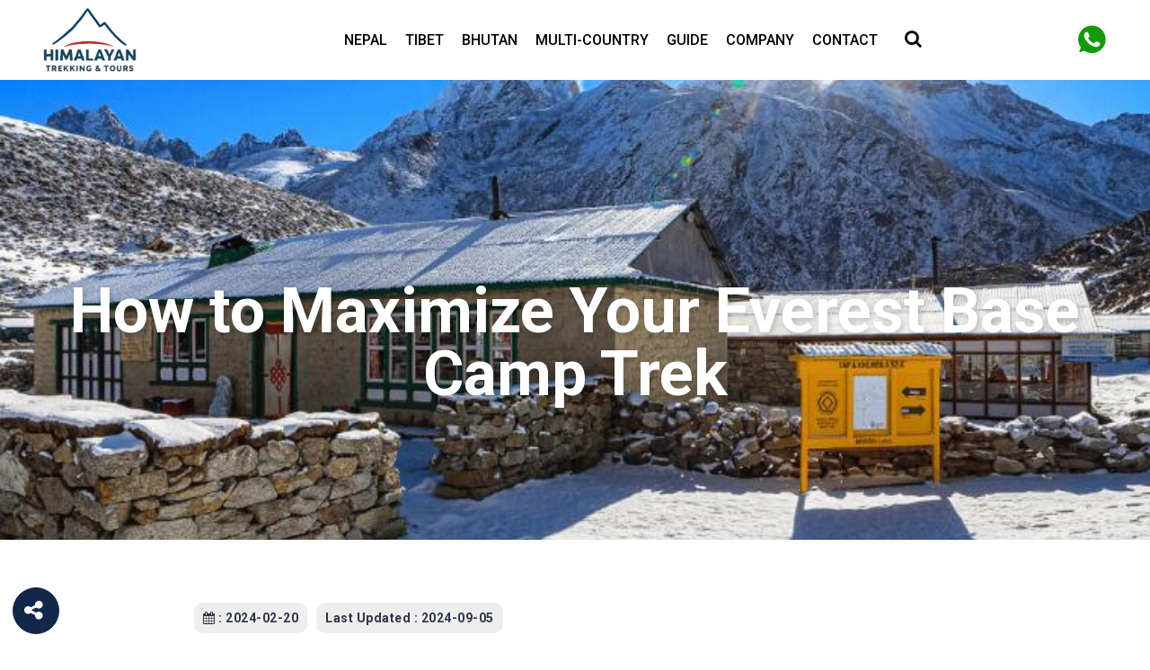

--- FILE ---
content_type: text/html; charset=UTF-8
request_url: https://himalayantrekking.com/blog/maximize-your-everest-base-camp-trek/
body_size: 21935
content:
<!doctype html>
<html lang="en-US" prefix="og: https://ogp.me/ns#">

<head>
    <meta charset="UTF-8">
    <meta name="viewport" content="width=device-width, initial-scale=1">
    <meta name="format-detection" content="telephone=no">
    <link rel="profile" href="https://gmpg.org/xfn/11">
    <meta name="author" content="Versity Tech">

    	<style>img:is([sizes="auto" i], [sizes^="auto," i]) { contain-intrinsic-size: 3000px 1500px }</style>
	
<!-- Search Engine Optimization by Rank Math - https://rankmath.com/ -->
<title>Best ways to Maximize your Everest Base Camp Trek in Nepal</title>
<meta name="description" content="Want to understand the ways to maximize your Everest Base Camp Trek? Yes! You are on the right page."/>
<meta name="robots" content="follow, index, max-snippet:-1, max-video-preview:-1, max-image-preview:large"/>
<link rel="canonical" href="https://himalayantrekking.com/blog/maximize-your-everest-base-camp-trek/" />
<meta property="og:locale" content="en_US" />
<meta property="og:type" content="article" />
<meta property="og:title" content="Best ways to Maximize your Everest Base Camp Trek in Nepal" />
<meta property="og:description" content="Want to understand the ways to maximize your Everest Base Camp Trek? Yes! You are on the right page." />
<meta property="og:url" content="https://himalayantrekking.com/blog/maximize-your-everest-base-camp-trek/" />
<meta property="og:site_name" content="Himalayan Trekking and Tours (P) Ltd" />
<meta property="og:updated_time" content="2024-09-05T10:33:13+00:00" />
<meta property="og:image" content="https://himalayantrekking.com/wp-content/uploads/2024/02/Everest-Base-Camp-Trek26.jpg" />
<meta property="og:image:secure_url" content="https://himalayantrekking.com/wp-content/uploads/2024/02/Everest-Base-Camp-Trek26.jpg" />
<meta property="og:image:width" content="759" />
<meta property="og:image:height" content="759" />
<meta property="og:image:alt" content="Maximize Your Everest Base Camp Trek" />
<meta property="og:image:type" content="image/jpeg" />
<meta property="article:published_time" content="2024-02-20T03:58:57+00:00" />
<meta property="article:modified_time" content="2024-09-05T10:33:13+00:00" />
<meta name="twitter:card" content="summary_large_image" />
<meta name="twitter:title" content="Best ways to Maximize your Everest Base Camp Trek in Nepal" />
<meta name="twitter:description" content="Want to understand the ways to maximize your Everest Base Camp Trek? Yes! You are on the right page." />
<meta name="twitter:image" content="https://himalayantrekking.com/wp-content/uploads/2024/02/Everest-Base-Camp-Trek26.jpg" />
<script type="application/ld+json" class="rank-math-schema">{"@context":"https://schema.org","@graph":[[{"@context":"https://schema.org","@type":"SiteNavigationElement","@id":"#rank-math-toc","name":"Introduction to Maximizing your Everest Base Camp Trek","url":"https://himalayantrekking.com/blog/maximize-your-everest-base-camp-trek/#introduction-to-maximizing-your-everest-base-camp-trek"},{"@context":"https://schema.org","@type":"SiteNavigationElement","@id":"#rank-math-toc","name":"1. Preparation: Gear Up for Success","url":"https://himalayantrekking.com/blog/maximize-your-everest-base-camp-trek/#1-preparation-gear-up-for-success"},{"@context":"https://schema.org","@type":"SiteNavigationElement","@id":"#rank-math-toc","name":"2. Fitness: Train Smart, Trek Strong","url":"https://himalayantrekking.com/blog/maximize-your-everest-base-camp-trek/#2-fitness-train-smart-trek-strong"},{"@context":"https://schema.org","@type":"SiteNavigationElement","@id":"#rank-math-toc","name":"3. Acclimatization: Listen to Your Body","url":"https://himalayantrekking.com/blog/maximize-your-everest-base-camp-trek/#3-acclimatization-listen-to-your-body"},{"@context":"https://schema.org","@type":"SiteNavigationElement","@id":"#rank-math-toc","name":"4. Nutrition: Fuel Your Adventure","url":"https://himalayantrekking.com/blog/maximize-your-everest-base-camp-trek/#4-nutrition-fuel-your-adventure"},{"@context":"https://schema.org","@type":"SiteNavigationElement","@id":"#rank-math-toc","name":"5. Mindset: Embrace the Experience","url":"https://himalayantrekking.com/blog/maximize-your-everest-base-camp-trek/#5-mindset-embrace-the-experience"},{"@context":"https://schema.org","@type":"SiteNavigationElement","@id":"#rank-math-toc","name":"6. Photography: Capture Memories","url":"https://himalayantrekking.com/blog/maximize-your-everest-base-camp-trek/#6-photography-capture-memories"},{"@context":"https://schema.org","@type":"SiteNavigationElement","@id":"#rank-math-toc","name":"7. Environmental Responsibility: Leave No Trace","url":"https://himalayantrekking.com/blog/maximize-your-everest-base-camp-trek/#7-environmental-responsibility-leave-no-trace"},{"@context":"https://schema.org","@type":"SiteNavigationElement","@id":"#rank-math-toc","name":"Conclusion: Conquer Your Everest Base Camp Trek","url":"https://himalayantrekking.com/blog/maximize-your-everest-base-camp-trek/#conclusion-conquer-your-everest-base-camp-trek"}],{"@type":["TravelAgency","Organization"],"@id":"https://himalayantrekking.com/#organization","name":"Himalayan Trekking and Tours (P) Ltd","url":"https://himalayantrekking.com","logo":{"@type":"ImageObject","@id":"https://himalayantrekking.com/#logo","url":"https://himalayantrekking.com/wp-content/uploads/2024/08/cropped-Himalayan-Trekking-logo.png","contentUrl":"https://himalayantrekking.com/wp-content/uploads/2024/08/cropped-Himalayan-Trekking-logo.png","caption":"Himalayan Trekking and Tours (P) Ltd","inLanguage":"en-US"},"openingHours":["Monday,Tuesday,Wednesday,Thursday,Friday,Saturday,Sunday 09:00-17:00"],"image":{"@id":"https://himalayantrekking.com/#logo"}},{"@type":"WebSite","@id":"https://himalayantrekking.com/#website","url":"https://himalayantrekking.com","name":"Himalayan Trekking and Tours (P) Ltd","publisher":{"@id":"https://himalayantrekking.com/#organization"},"inLanguage":"en-US"},{"@type":"ImageObject","@id":"https://himalayantrekking.com/wp-content/uploads/2024/02/Everest-Base-Camp-Trek26.jpg","url":"https://himalayantrekking.com/wp-content/uploads/2024/02/Everest-Base-Camp-Trek26.jpg","width":"759","height":"759","caption":"Maximize Your Everest Base Camp Trek","inLanguage":"en-US"},{"@type":"BreadcrumbList","@id":"https://himalayantrekking.com/blog/maximize-your-everest-base-camp-trek/#breadcrumb","itemListElement":[{"@type":"ListItem","position":"1","item":{"@id":"https://himalayantrekking.com","name":"Home"}},{"@type":"ListItem","position":"2","item":{"@id":"https://himalayantrekking.com/blog/","name":"Blog"}},{"@type":"ListItem","position":"3","item":{"@id":"https://himalayantrekking.com/blog/maximize-your-everest-base-camp-trek/","name":"How to Maximize Your Everest Base Camp Trek"}}]},{"@type":"WebPage","@id":"https://himalayantrekking.com/blog/maximize-your-everest-base-camp-trek/#webpage","url":"https://himalayantrekking.com/blog/maximize-your-everest-base-camp-trek/","name":"Best ways to Maximize your Everest Base Camp Trek in Nepal","datePublished":"2024-02-20T03:58:57+00:00","dateModified":"2024-09-05T10:33:13+00:00","isPartOf":{"@id":"https://himalayantrekking.com/#website"},"primaryImageOfPage":{"@id":"https://himalayantrekking.com/wp-content/uploads/2024/02/Everest-Base-Camp-Trek26.jpg"},"inLanguage":"en-US","breadcrumb":{"@id":"https://himalayantrekking.com/blog/maximize-your-everest-base-camp-trek/#breadcrumb"}},{"@type":"Person","@id":"https://himalayantrekking.com/author/admin_himalayan/","name":"admin_himalayan","url":"https://himalayantrekking.com/author/admin_himalayan/","image":{"@type":"ImageObject","@id":"https://secure.gravatar.com/avatar/82c0c08b23452fd8fb05961ca81ddc63d8bb62646b4c82eb9b876e450b4dcefe?s=96&amp;d=mm&amp;r=g","url":"https://secure.gravatar.com/avatar/82c0c08b23452fd8fb05961ca81ddc63d8bb62646b4c82eb9b876e450b4dcefe?s=96&amp;d=mm&amp;r=g","caption":"admin_himalayan","inLanguage":"en-US"},"sameAs":["https://himalayantrekking.com"],"worksFor":{"@id":"https://himalayantrekking.com/#organization"}},{"@type":"Article","headline":"Best ways to Maximize your Everest Base Camp Trek in Nepal","keywords":"Maximize Your Everest Base Camp Trek","datePublished":"2024-02-20T03:58:57+00:00","dateModified":"2024-09-05T10:33:13+00:00","author":{"@id":"https://himalayantrekking.com/author/admin_himalayan/","name":"admin_himalayan"},"publisher":{"@id":"https://himalayantrekking.com/#organization"},"description":"Want to understand the ways to maximize your Everest Base Camp Trek? Yes! You are on the right page.","name":"Best ways to Maximize your Everest Base Camp Trek in Nepal","@id":"https://himalayantrekking.com/blog/maximize-your-everest-base-camp-trek/#richSnippet","isPartOf":{"@id":"https://himalayantrekking.com/blog/maximize-your-everest-base-camp-trek/#webpage"},"image":{"@id":"https://himalayantrekking.com/wp-content/uploads/2024/02/Everest-Base-Camp-Trek26.jpg"},"inLanguage":"en-US","mainEntityOfPage":{"@id":"https://himalayantrekking.com/blog/maximize-your-everest-base-camp-trek/#webpage"}}]}</script>
<!-- /Rank Math WordPress SEO plugin -->

<link rel='dns-prefetch' href='//code.jquery.com' />
<link rel='dns-prefetch' href='//fonts.googleapis.com' />
<link rel="alternate" type="application/rss+xml" title="Himalayan Trekking and Tours (P) Ltd &raquo; Feed" href="https://himalayantrekking.com/feed/" />
<link rel="alternate" type="application/rss+xml" title="Himalayan Trekking and Tours (P) Ltd &raquo; Comments Feed" href="https://himalayantrekking.com/comments/feed/" />
<script>
window._wpemojiSettings = {"baseUrl":"https:\/\/s.w.org\/images\/core\/emoji\/16.0.1\/72x72\/","ext":".png","svgUrl":"https:\/\/s.w.org\/images\/core\/emoji\/16.0.1\/svg\/","svgExt":".svg","source":{"concatemoji":"https:\/\/himalayantrekking.com\/wp-includes\/js\/wp-emoji-release.min.js?ver=6.8.3"}};
/*! This file is auto-generated */
!function(s,n){var o,i,e;function c(e){try{var t={supportTests:e,timestamp:(new Date).valueOf()};sessionStorage.setItem(o,JSON.stringify(t))}catch(e){}}function p(e,t,n){e.clearRect(0,0,e.canvas.width,e.canvas.height),e.fillText(t,0,0);var t=new Uint32Array(e.getImageData(0,0,e.canvas.width,e.canvas.height).data),a=(e.clearRect(0,0,e.canvas.width,e.canvas.height),e.fillText(n,0,0),new Uint32Array(e.getImageData(0,0,e.canvas.width,e.canvas.height).data));return t.every(function(e,t){return e===a[t]})}function u(e,t){e.clearRect(0,0,e.canvas.width,e.canvas.height),e.fillText(t,0,0);for(var n=e.getImageData(16,16,1,1),a=0;a<n.data.length;a++)if(0!==n.data[a])return!1;return!0}function f(e,t,n,a){switch(t){case"flag":return n(e,"\ud83c\udff3\ufe0f\u200d\u26a7\ufe0f","\ud83c\udff3\ufe0f\u200b\u26a7\ufe0f")?!1:!n(e,"\ud83c\udde8\ud83c\uddf6","\ud83c\udde8\u200b\ud83c\uddf6")&&!n(e,"\ud83c\udff4\udb40\udc67\udb40\udc62\udb40\udc65\udb40\udc6e\udb40\udc67\udb40\udc7f","\ud83c\udff4\u200b\udb40\udc67\u200b\udb40\udc62\u200b\udb40\udc65\u200b\udb40\udc6e\u200b\udb40\udc67\u200b\udb40\udc7f");case"emoji":return!a(e,"\ud83e\udedf")}return!1}function g(e,t,n,a){var r="undefined"!=typeof WorkerGlobalScope&&self instanceof WorkerGlobalScope?new OffscreenCanvas(300,150):s.createElement("canvas"),o=r.getContext("2d",{willReadFrequently:!0}),i=(o.textBaseline="top",o.font="600 32px Arial",{});return e.forEach(function(e){i[e]=t(o,e,n,a)}),i}function t(e){var t=s.createElement("script");t.src=e,t.defer=!0,s.head.appendChild(t)}"undefined"!=typeof Promise&&(o="wpEmojiSettingsSupports",i=["flag","emoji"],n.supports={everything:!0,everythingExceptFlag:!0},e=new Promise(function(e){s.addEventListener("DOMContentLoaded",e,{once:!0})}),new Promise(function(t){var n=function(){try{var e=JSON.parse(sessionStorage.getItem(o));if("object"==typeof e&&"number"==typeof e.timestamp&&(new Date).valueOf()<e.timestamp+604800&&"object"==typeof e.supportTests)return e.supportTests}catch(e){}return null}();if(!n){if("undefined"!=typeof Worker&&"undefined"!=typeof OffscreenCanvas&&"undefined"!=typeof URL&&URL.createObjectURL&&"undefined"!=typeof Blob)try{var e="postMessage("+g.toString()+"("+[JSON.stringify(i),f.toString(),p.toString(),u.toString()].join(",")+"));",a=new Blob([e],{type:"text/javascript"}),r=new Worker(URL.createObjectURL(a),{name:"wpTestEmojiSupports"});return void(r.onmessage=function(e){c(n=e.data),r.terminate(),t(n)})}catch(e){}c(n=g(i,f,p,u))}t(n)}).then(function(e){for(var t in e)n.supports[t]=e[t],n.supports.everything=n.supports.everything&&n.supports[t],"flag"!==t&&(n.supports.everythingExceptFlag=n.supports.everythingExceptFlag&&n.supports[t]);n.supports.everythingExceptFlag=n.supports.everythingExceptFlag&&!n.supports.flag,n.DOMReady=!1,n.readyCallback=function(){n.DOMReady=!0}}).then(function(){return e}).then(function(){var e;n.supports.everything||(n.readyCallback(),(e=n.source||{}).concatemoji?t(e.concatemoji):e.wpemoji&&e.twemoji&&(t(e.twemoji),t(e.wpemoji)))}))}((window,document),window._wpemojiSettings);
</script>
<style id='wp-emoji-styles-inline-css'>

	img.wp-smiley, img.emoji {
		display: inline !important;
		border: none !important;
		box-shadow: none !important;
		height: 1em !important;
		width: 1em !important;
		margin: 0 0.07em !important;
		vertical-align: -0.1em !important;
		background: none !important;
		padding: 0 !important;
	}
</style>
<link rel='stylesheet' id='wp-block-library-css' href='https://himalayantrekking.com/wp-includes/css/dist/block-library/style.min.css?ver=6.8.3' media='all' />
<style id='classic-theme-styles-inline-css'>
/*! This file is auto-generated */
.wp-block-button__link{color:#fff;background-color:#32373c;border-radius:9999px;box-shadow:none;text-decoration:none;padding:calc(.667em + 2px) calc(1.333em + 2px);font-size:1.125em}.wp-block-file__button{background:#32373c;color:#fff;text-decoration:none}
</style>
<style id='global-styles-inline-css'>
:root{--wp--preset--aspect-ratio--square: 1;--wp--preset--aspect-ratio--4-3: 4/3;--wp--preset--aspect-ratio--3-4: 3/4;--wp--preset--aspect-ratio--3-2: 3/2;--wp--preset--aspect-ratio--2-3: 2/3;--wp--preset--aspect-ratio--16-9: 16/9;--wp--preset--aspect-ratio--9-16: 9/16;--wp--preset--color--black: #000000;--wp--preset--color--cyan-bluish-gray: #abb8c3;--wp--preset--color--white: #ffffff;--wp--preset--color--pale-pink: #f78da7;--wp--preset--color--vivid-red: #cf2e2e;--wp--preset--color--luminous-vivid-orange: #ff6900;--wp--preset--color--luminous-vivid-amber: #fcb900;--wp--preset--color--light-green-cyan: #7bdcb5;--wp--preset--color--vivid-green-cyan: #00d084;--wp--preset--color--pale-cyan-blue: #8ed1fc;--wp--preset--color--vivid-cyan-blue: #0693e3;--wp--preset--color--vivid-purple: #9b51e0;--wp--preset--gradient--vivid-cyan-blue-to-vivid-purple: linear-gradient(135deg,rgba(6,147,227,1) 0%,rgb(155,81,224) 100%);--wp--preset--gradient--light-green-cyan-to-vivid-green-cyan: linear-gradient(135deg,rgb(122,220,180) 0%,rgb(0,208,130) 100%);--wp--preset--gradient--luminous-vivid-amber-to-luminous-vivid-orange: linear-gradient(135deg,rgba(252,185,0,1) 0%,rgba(255,105,0,1) 100%);--wp--preset--gradient--luminous-vivid-orange-to-vivid-red: linear-gradient(135deg,rgba(255,105,0,1) 0%,rgb(207,46,46) 100%);--wp--preset--gradient--very-light-gray-to-cyan-bluish-gray: linear-gradient(135deg,rgb(238,238,238) 0%,rgb(169,184,195) 100%);--wp--preset--gradient--cool-to-warm-spectrum: linear-gradient(135deg,rgb(74,234,220) 0%,rgb(151,120,209) 20%,rgb(207,42,186) 40%,rgb(238,44,130) 60%,rgb(251,105,98) 80%,rgb(254,248,76) 100%);--wp--preset--gradient--blush-light-purple: linear-gradient(135deg,rgb(255,206,236) 0%,rgb(152,150,240) 100%);--wp--preset--gradient--blush-bordeaux: linear-gradient(135deg,rgb(254,205,165) 0%,rgb(254,45,45) 50%,rgb(107,0,62) 100%);--wp--preset--gradient--luminous-dusk: linear-gradient(135deg,rgb(255,203,112) 0%,rgb(199,81,192) 50%,rgb(65,88,208) 100%);--wp--preset--gradient--pale-ocean: linear-gradient(135deg,rgb(255,245,203) 0%,rgb(182,227,212) 50%,rgb(51,167,181) 100%);--wp--preset--gradient--electric-grass: linear-gradient(135deg,rgb(202,248,128) 0%,rgb(113,206,126) 100%);--wp--preset--gradient--midnight: linear-gradient(135deg,rgb(2,3,129) 0%,rgb(40,116,252) 100%);--wp--preset--font-size--small: 13px;--wp--preset--font-size--medium: 20px;--wp--preset--font-size--large: 36px;--wp--preset--font-size--x-large: 42px;--wp--preset--spacing--20: 0.44rem;--wp--preset--spacing--30: 0.67rem;--wp--preset--spacing--40: 1rem;--wp--preset--spacing--50: 1.5rem;--wp--preset--spacing--60: 2.25rem;--wp--preset--spacing--70: 3.38rem;--wp--preset--spacing--80: 5.06rem;--wp--preset--shadow--natural: 6px 6px 9px rgba(0, 0, 0, 0.2);--wp--preset--shadow--deep: 12px 12px 50px rgba(0, 0, 0, 0.4);--wp--preset--shadow--sharp: 6px 6px 0px rgba(0, 0, 0, 0.2);--wp--preset--shadow--outlined: 6px 6px 0px -3px rgba(255, 255, 255, 1), 6px 6px rgba(0, 0, 0, 1);--wp--preset--shadow--crisp: 6px 6px 0px rgba(0, 0, 0, 1);}:where(.is-layout-flex){gap: 0.5em;}:where(.is-layout-grid){gap: 0.5em;}body .is-layout-flex{display: flex;}.is-layout-flex{flex-wrap: wrap;align-items: center;}.is-layout-flex > :is(*, div){margin: 0;}body .is-layout-grid{display: grid;}.is-layout-grid > :is(*, div){margin: 0;}:where(.wp-block-columns.is-layout-flex){gap: 2em;}:where(.wp-block-columns.is-layout-grid){gap: 2em;}:where(.wp-block-post-template.is-layout-flex){gap: 1.25em;}:where(.wp-block-post-template.is-layout-grid){gap: 1.25em;}.has-black-color{color: var(--wp--preset--color--black) !important;}.has-cyan-bluish-gray-color{color: var(--wp--preset--color--cyan-bluish-gray) !important;}.has-white-color{color: var(--wp--preset--color--white) !important;}.has-pale-pink-color{color: var(--wp--preset--color--pale-pink) !important;}.has-vivid-red-color{color: var(--wp--preset--color--vivid-red) !important;}.has-luminous-vivid-orange-color{color: var(--wp--preset--color--luminous-vivid-orange) !important;}.has-luminous-vivid-amber-color{color: var(--wp--preset--color--luminous-vivid-amber) !important;}.has-light-green-cyan-color{color: var(--wp--preset--color--light-green-cyan) !important;}.has-vivid-green-cyan-color{color: var(--wp--preset--color--vivid-green-cyan) !important;}.has-pale-cyan-blue-color{color: var(--wp--preset--color--pale-cyan-blue) !important;}.has-vivid-cyan-blue-color{color: var(--wp--preset--color--vivid-cyan-blue) !important;}.has-vivid-purple-color{color: var(--wp--preset--color--vivid-purple) !important;}.has-black-background-color{background-color: var(--wp--preset--color--black) !important;}.has-cyan-bluish-gray-background-color{background-color: var(--wp--preset--color--cyan-bluish-gray) !important;}.has-white-background-color{background-color: var(--wp--preset--color--white) !important;}.has-pale-pink-background-color{background-color: var(--wp--preset--color--pale-pink) !important;}.has-vivid-red-background-color{background-color: var(--wp--preset--color--vivid-red) !important;}.has-luminous-vivid-orange-background-color{background-color: var(--wp--preset--color--luminous-vivid-orange) !important;}.has-luminous-vivid-amber-background-color{background-color: var(--wp--preset--color--luminous-vivid-amber) !important;}.has-light-green-cyan-background-color{background-color: var(--wp--preset--color--light-green-cyan) !important;}.has-vivid-green-cyan-background-color{background-color: var(--wp--preset--color--vivid-green-cyan) !important;}.has-pale-cyan-blue-background-color{background-color: var(--wp--preset--color--pale-cyan-blue) !important;}.has-vivid-cyan-blue-background-color{background-color: var(--wp--preset--color--vivid-cyan-blue) !important;}.has-vivid-purple-background-color{background-color: var(--wp--preset--color--vivid-purple) !important;}.has-black-border-color{border-color: var(--wp--preset--color--black) !important;}.has-cyan-bluish-gray-border-color{border-color: var(--wp--preset--color--cyan-bluish-gray) !important;}.has-white-border-color{border-color: var(--wp--preset--color--white) !important;}.has-pale-pink-border-color{border-color: var(--wp--preset--color--pale-pink) !important;}.has-vivid-red-border-color{border-color: var(--wp--preset--color--vivid-red) !important;}.has-luminous-vivid-orange-border-color{border-color: var(--wp--preset--color--luminous-vivid-orange) !important;}.has-luminous-vivid-amber-border-color{border-color: var(--wp--preset--color--luminous-vivid-amber) !important;}.has-light-green-cyan-border-color{border-color: var(--wp--preset--color--light-green-cyan) !important;}.has-vivid-green-cyan-border-color{border-color: var(--wp--preset--color--vivid-green-cyan) !important;}.has-pale-cyan-blue-border-color{border-color: var(--wp--preset--color--pale-cyan-blue) !important;}.has-vivid-cyan-blue-border-color{border-color: var(--wp--preset--color--vivid-cyan-blue) !important;}.has-vivid-purple-border-color{border-color: var(--wp--preset--color--vivid-purple) !important;}.has-vivid-cyan-blue-to-vivid-purple-gradient-background{background: var(--wp--preset--gradient--vivid-cyan-blue-to-vivid-purple) !important;}.has-light-green-cyan-to-vivid-green-cyan-gradient-background{background: var(--wp--preset--gradient--light-green-cyan-to-vivid-green-cyan) !important;}.has-luminous-vivid-amber-to-luminous-vivid-orange-gradient-background{background: var(--wp--preset--gradient--luminous-vivid-amber-to-luminous-vivid-orange) !important;}.has-luminous-vivid-orange-to-vivid-red-gradient-background{background: var(--wp--preset--gradient--luminous-vivid-orange-to-vivid-red) !important;}.has-very-light-gray-to-cyan-bluish-gray-gradient-background{background: var(--wp--preset--gradient--very-light-gray-to-cyan-bluish-gray) !important;}.has-cool-to-warm-spectrum-gradient-background{background: var(--wp--preset--gradient--cool-to-warm-spectrum) !important;}.has-blush-light-purple-gradient-background{background: var(--wp--preset--gradient--blush-light-purple) !important;}.has-blush-bordeaux-gradient-background{background: var(--wp--preset--gradient--blush-bordeaux) !important;}.has-luminous-dusk-gradient-background{background: var(--wp--preset--gradient--luminous-dusk) !important;}.has-pale-ocean-gradient-background{background: var(--wp--preset--gradient--pale-ocean) !important;}.has-electric-grass-gradient-background{background: var(--wp--preset--gradient--electric-grass) !important;}.has-midnight-gradient-background{background: var(--wp--preset--gradient--midnight) !important;}.has-small-font-size{font-size: var(--wp--preset--font-size--small) !important;}.has-medium-font-size{font-size: var(--wp--preset--font-size--medium) !important;}.has-large-font-size{font-size: var(--wp--preset--font-size--large) !important;}.has-x-large-font-size{font-size: var(--wp--preset--font-size--x-large) !important;}
:where(.wp-block-post-template.is-layout-flex){gap: 1.25em;}:where(.wp-block-post-template.is-layout-grid){gap: 1.25em;}
:where(.wp-block-columns.is-layout-flex){gap: 2em;}:where(.wp-block-columns.is-layout-grid){gap: 2em;}
:root :where(.wp-block-pullquote){font-size: 1.5em;line-height: 1.6;}
</style>
<link rel='stylesheet' id='contact-form-7-css' href='https://himalayantrekking.com/wp-content/plugins/contact-form-7/includes/css/styles.css?ver=6.1.4' media='all' />
<link rel='stylesheet' id='foobox-free-min-css' href='https://himalayantrekking.com/wp-content/plugins/foobox-image-lightbox/free/css/foobox.free.min.css?ver=2.7.41' media='all' />
<link rel='stylesheet' id='megamenu-css' href='https://himalayantrekking.com/wp-content/uploads/maxmegamenu/style.css?ver=6d2f0f' media='all' />
<link rel='stylesheet' id='dashicons-css' href='https://himalayantrekking.com/wp-includes/css/dashicons.min.css?ver=6.8.3' media='all' />
<link rel='stylesheet' id='himalayan-style-css' href='https://himalayantrekking.com/wp-content/themes/himalayan/style.css?ver=1.0.0' media='all' />
<link rel='stylesheet' id='bundle_style_css-css' href='https://himalayantrekking.com/wp-content/themes/himalayan/assets/css/style-bundle.css?ver=6.8.3' media='all' />
<link rel='stylesheet' id='googlefonts-css' href='https://fonts.googleapis.com/css2?family=Roboto%3Awght%40400%3B500%3B700&#038;display=swap&#038;ver=6.8.3' media='all' />
<link rel='stylesheet' id='jquery-ui-css-css' href='https://code.jquery.com/ui/1.12.1/themes/base/jquery-ui.css?ver=6.8.3' media='all' />
<style id='kadence-blocks-global-variables-inline-css'>
:root {--global-kb-font-size-sm:clamp(0.8rem, 0.73rem + 0.217vw, 0.9rem);--global-kb-font-size-md:clamp(1.1rem, 0.995rem + 0.326vw, 1.25rem);--global-kb-font-size-lg:clamp(1.75rem, 1.576rem + 0.543vw, 2rem);--global-kb-font-size-xl:clamp(2.25rem, 1.728rem + 1.63vw, 3rem);--global-kb-font-size-xxl:clamp(2.5rem, 1.456rem + 3.26vw, 4rem);--global-kb-font-size-xxxl:clamp(2.75rem, 0.489rem + 7.065vw, 6rem);}:root {--global-palette1: #3182CE;--global-palette2: #2B6CB0;--global-palette3: #1A202C;--global-palette4: #2D3748;--global-palette5: #4A5568;--global-palette6: #718096;--global-palette7: #EDF2F7;--global-palette8: #F7FAFC;--global-palette9: #ffffff;}
</style>
<link rel='stylesheet' id='site-reviews-css' href='https://himalayantrekking.com/wp-content/plugins/site-reviews/assets/styles/default.css?ver=7.2.13' media='all' />
<style id='site-reviews-inline-css'>
:root{--glsr-star-empty:url(https://himalayantrekking.com/wp-content/plugins/site-reviews/assets/images/stars/default/star-empty.svg);--glsr-star-error:url(https://himalayantrekking.com/wp-content/plugins/site-reviews/assets/images/stars/default/star-error.svg);--glsr-star-full:url(https://himalayantrekking.com/wp-content/plugins/site-reviews/assets/images/stars/default/star-full.svg);--glsr-star-half:url(https://himalayantrekking.com/wp-content/plugins/site-reviews/assets/images/stars/default/star-half.svg)}

</style>
<script src="https://himalayantrekking.com/wp-content/themes/himalayan/assets/js/js-bundle.js?ver=6.8.3" id="bundle_js-js"></script>
<script src="https://himalayantrekking.com/wp-includes/js/jquery/jquery.min.js?ver=3.7.1" id="jquery-core-js"></script>
<script src="https://himalayantrekking.com/wp-includes/js/jquery/jquery-migrate.min.js?ver=3.4.1" id="jquery-migrate-js"></script>
<script id="foobox-free-min-js-before">
/* Run FooBox FREE (v2.7.41) */
var FOOBOX = window.FOOBOX = {
	ready: true,
	disableOthers: false,
	o: {wordpress: { enabled: true }, captions: { dataTitle: ["captionTitle","title"], dataDesc: ["captionDesc","description"] }, rel: '', excludes:'.fbx-link,.nofoobox,.nolightbox,a[href*="pinterest.com/pin/create/button/"]', affiliate : { enabled: false }, error: "Could not load the item"},
	selectors: [
		".wp-caption", ".wp-block-image", "a:has(img[class*=wp-image-])", ".foobox"
	],
	pre: function( $ ){
		// Custom JavaScript (Pre)
		
	},
	post: function( $ ){
		// Custom JavaScript (Post)
		
		// Custom Captions Code
		
	},
	custom: function( $ ){
		// Custom Extra JS
		
	}
};
</script>
<script src="https://himalayantrekking.com/wp-content/plugins/foobox-image-lightbox/free/js/foobox.free.min.js?ver=2.7.41" id="foobox-free-min-js"></script>
<link rel="https://api.w.org/" href="https://himalayantrekking.com/wp-json/" /><link rel="alternate" title="JSON" type="application/json" href="https://himalayantrekking.com/wp-json/wp/v2/blog/4098" /><link rel="EditURI" type="application/rsd+xml" title="RSD" href="https://himalayantrekking.com/xmlrpc.php?rsd" />
<link rel='shortlink' href='https://himalayantrekking.com/?p=4098' />
<link rel="alternate" title="oEmbed (JSON)" type="application/json+oembed" href="https://himalayantrekking.com/wp-json/oembed/1.0/embed?url=https%3A%2F%2Fhimalayantrekking.com%2Fblog%2Fmaximize-your-everest-base-camp-trek%2F" />
<link rel="alternate" title="oEmbed (XML)" type="text/xml+oembed" href="https://himalayantrekking.com/wp-json/oembed/1.0/embed?url=https%3A%2F%2Fhimalayantrekking.com%2Fblog%2Fmaximize-your-everest-base-camp-trek%2F&#038;format=xml" />
<noscript><style>.lazyload[data-src]{display:none !important;}</style></noscript><style>.lazyload{background-image:none !important;}.lazyload:before{background-image:none !important;}</style>		<style type="text/css">
					.site-title,
			.site-description {
				position: absolute;
				clip: rect(1px, 1px, 1px, 1px);
				}
					</style>
		<link rel="icon" href="https://himalayantrekking.com/wp-content/uploads/2025/09/cropped-himalayan-favicon-32x32.webp" sizes="32x32" />
<link rel="icon" href="https://himalayantrekking.com/wp-content/uploads/2025/09/cropped-himalayan-favicon-192x192.webp" sizes="192x192" />
<link rel="apple-touch-icon" href="https://himalayantrekking.com/wp-content/uploads/2025/09/cropped-himalayan-favicon-180x180.webp" />
<meta name="msapplication-TileImage" content="https://himalayantrekking.com/wp-content/uploads/2025/09/cropped-himalayan-favicon-270x270.webp" />
		<style id="wp-custom-css">
			body{
	font-size: 16px;
}
#mega-menu-wrap-header-menu #mega-menu-header-menu li.mega-menu-item-has-children > a.mega-menu-link > span.mega-indicator{display:none;}
#mega-menu-wrap-header-menu #mega-menu-header-menu > li.mega-menu-flyout ul.mega-sub-menu{z-index:999999999;}

#overview .show-more-less a{
	--color: #01c0f1;
	--white: #ffffff;
	background-color: var(--color);
	color: var(--white);
}

#overview .show-more-less a:hover,
#overview .show-more-less a:focus{
	background-color: var(--white);
	color: var(--color);
}
.wpcf7 form .wpcf7-response-output{
	margin-top: 1rem;
	padding: 1rem;
	border-radius: 1rem;
}
.wpcf7 form.sent .wpcf7-response-output{
	    border-color: #00C1F3;
	background: #00C1F3;
    color: #fff;
}
.single-destination-bar.fixed{
	z-index: 99;
}
.content-banner .h1 {
    font-family: 'Roboto', sans-serif;
    font-style: normal;
    font-weight: 800;
    font-size: 70px;
    line-height: 70px;
    color: #FFFFFF;
    text-shadow: 2px 3px 6px rgba(0, 0, 0, 0.2);
}
.inner-packages-content .h2 {
    font-family: 'Roboto', sans-serif;
    font-style: normal;
    font-weight: 600;
    font-size: 25px;
    line-height: 33px;
    color: #13274B;
    margin-bottom: 30px;
}
.newsletter .title-section .h2{
	    color: #fff;
    margin-bottom: 15px;
}
.news ul li{
	width: 32%;
	margin-bottom: 2rem;
}
.news ul li .package-image{
	height: 200px;
}
.news ul li .package-image a{
	display: block;
	width: 100%;
}
.news ul li .package-content h3{
	line-height: 30px
}
.news ul li .package-image img {
    height: 100%;
    object-fit: cover;
}
.news ul li .package-content p {
	font-size: 14px;
	color: #777777;
}
.news ul li .viewmore a{
	margin-top: 6px;
}
.footer-social h5,
.footer-menu h5,
.footer-content h5{
	color: #00c1f3;
	font-size: 19px
}
.footer-social h5{
	margin-bottom: 8px;
}
.d-none,
.grecaptcha-badge,
.check-faq{
	display: none !important;
}
.ui-widget.ui-widget-content{
	max-height: 400px;
	max-width: 310px;
	overflow-x: hidden;
	overflow-y: scroll;
}
.ui-menu .ui-menu-item{
	border-bottom: 1px solid #f1f1f1;
}
.ui-menu .ui-menu-item-wrapper {
    padding: 8px 1em 8px 0.4em;
}
.foogallery-container .fg-image{
	height: 200px;
	object-fit: cover;
}
.wp-block-details{
	margin-bottom: 1.5rem;
	padding: 1.5rem;
	padding-bottom: 0;
	border: 1px solid #f6f8fa;
}
.wp-block-details[open]{
	padding-bottom: 1.5rem;
}
.wp-block-details summary{
	position: relative;
	background-color: #ffffff;
	border-bottom: 1.5px solid #F5F8FA;
	padding: 1rem 55px 1rem 1.5rem;
	line-height: 24px;
	font-size: 16px;
	font-weight: 500;
	display: flex;
	align-items: start;
	gap: 4px;
	text-transform: none;
	color: #2D3646;
	margin: -1.5rem -1.5rem 0;
	transition: background-color 0.3s ease;
}
.wp-block-details[open] summary{
	background-color: #F5F8FA;
}
.wp-block-details[open] summary:before{
	content: "\f106";
}
.wp-block-details summary:before{
	content: "\f107";
	position: absolute;
	top: 50%;
	right: 0;
	width: 25px;
	font-family: 'fontawesome';
	text-align: center;
	font-size: 20px;
	transform: translate(-50%,-50%);
	z-index: 999;
}
.clear-content .wp-block-details p{
	font-size: 16px;
	margin-top: 0;
}
.clear-content .wp-block-details summary + p{
	padding-top: 1rem;
}
.clear-content .wp-block-details p:last-child{
	margin-bottom: 0;
}
.wp-block-cover, .wp-block-cover-image{
	min-height: auto;
	padding: 2rem !important;
}
.wp-block-cover__inner-container p{
	line-height: 1.4 !important;
}
.page-news-content a {
    text-decoration: underline;
    text-underline-offset: 2px;
    text-decoration-color: #27bbef;
		transition: all 0.3s ease;
}

.page-news-content a:hover {
    color: #27bbef;
    text-decoration-color: #13274B;
}
	.wp-block-rank-math-toc-block h2{
		margin-bottom: 1rem;
	}
	.wp-block-rank-math-toc-block{
		margin-bottom: 1rem;
	}
	.wp-block-rank-math-toc-block ul li{
		font-size: 18px;
		list-style-position: inside;
	}
	.wp-block-rank-math-toc-block nav>ul>li{
		font-weight: 600;
	}
	.wp-block-rank-math-toc-block nav>ul{
		background-color: #fafafa;
		padding: 1rem 2rem;
		border-radius: 1rem;
		list-style: none;
	}
div.wp-block-rank-math-toc-block ul ul{    
	padding-left: 0;
    margin: 0;
    list-style: none;
}
div.wp-block-rank-math-toc-block ul ul li{
	list-style-position: outside
}
	.wp-block-rank-math-toc-block ul li{
		margin-bottom: 0.5rem;
	}
.wp-block-rank-math-toc-block a{
	color: #13274b;
	text-decoration: none;
}
.wp-block-ap-block-posts img{
	margin: 0 !important;
}
.apbText{
	border-radius: 1.5rem;
}
.apbPost a{
	color: #ffffff !important;
}
article.apbPost.apbOverlay .apbText{
	justify-content: end;
	background: rgb(98,98,98);
	background: linear-gradient(180deg, rgba(98,98,98,0) 0%, rgba(0,0,0,1) 100%) !important;
}
.wp-block-kadence-posts footer{
	display: none;
}
ol{
	padding-left: 2rem;
	margin-bottom: 1rem;
}
ol li{
	margin-bottom: 0.8rem
}
.banner img{
	height: 100%;
	object-fit: cover;
}
.mailpoet_form.mailpoet_form_successfully_send .mailpoet_validate_success{
	background-color: #13264b;
    padding: 2rem;
    color: #fff;
    border-radius: 1rem;
}
.newsletter-form input[type="text"], .newsletter-form input[type="email"],
.newsletter-form input[type="text"]:focus, .newsletter-form input[type="email"]:focus{
	border: none !important;
	outline: none !important;
	padding: 0 !important;
	background: transparent;
}
.newsletter-form input[type="submit"]{
	background: transparent;
	color: #ffffff;
	padding: 0 !important;;
}
.newsletter .newsletter-form .customn,
.newsletter .newsletter-form .customs{
	border-radius: 8px;
}
@media screen and (min-width: 1200px){
	.d-lg-none{
		display: none !important;
	}
	.d-lg-block{
		display: block !important;
	}
}
@media screen and (min-width: 992px){
	.wp-block-cover, .wp-block-cover-image{
		padding: 2rem 4rem !important;
	}
	.d-md-none{
		display: none !important;
	}
	.d-md-block{
		display: block !important;
	}
}
.mh-50{
	min-height: 400px;
}
.kt-accordion-panel-inner p{
	font-size: 16px;
	line-height: 24px;
}
ol, ul{
	list-style-position: outside
}
ol li, ul li{
	margin-bottom: 0.875rem
}
.packages-banner{
	overflow-x: hidden;
}
@media (max-width: 992px){
	.news ul li{
		width: 48%;
	}
}
@media (max-width: 767px){
	.header-wrapper .logo{
		width: 100px;
		height: auto;
	}
	.header-wrapper .header-bottom{
		width: auto;
		padding: 0;
	}
	.header-bottom .search {
    margin-left: 0;
    left: 0;
    top: 0;
	}
	.menu_icon_box{
		height: auto;
	}
	.menu_icon {
		top: 16px;
	}
	.admin-bar .menu_icon {
    top: 67px;
	}
	.admin-bar .menu_icon.active{
		top: 25px;
	}
	.mobile-query-wrapper {
			z-index: 1045;
		padding: 6px 20px;
	}
	.news ul li{
		width: 100%;
	}
	div.foogallery-container .fg-image{
		width: 160px !important;
	}
	.package-form-wrapper{
		padding: 12px;
	}
	.package-form-wrapper .h2{
		margin-top: 0;
		margin-bottom: 1rem;
	}
	.package-form-wrapper ul{
		justify-content: space-between
	}
	.package-form-wrapper ul li{
		margin-bottom: 0 !important;
		width: 48%
	}
	.search .search-form,
	.search .search-form.active {
    width: 300px;
    left: -166px;
}
	.mobile_slideLogo{
		display:none;
	}
	.home .faq_list{
		width: 100% !important;
	}
}
.menu_icon.active span{
	background: #fff;
}
.booknow-wrapper .booknow-wrapper-single{
	  background: #fff;
    border: 1px solid #f1f1f1;
    padding: 2rem;
    border-radius: 2rem;
}
.booknow-wrapper .booknow_sidebar .single_price_value{
	    text-align: left;
    font-size: 22px;
    font-weight: 600;
}

.booknow-wrapper .booknow_sidebar .price_top_label{
	  text-align: left;
    font-size: 20px;
    font-weight: 600;
}
.booknow-wrapper .booknow-wrapper-single p span.per_person_label{
	font-size: 20px;
}
.group-price span{
	font-size: 13px;
}

.group-price a{
	font-size: 13px !important;
	text-decoration: underline;
}
.pricing-tiers-wrapper{
	    margin-top: 10px;
}
.pricing-tiers-wrapper .pricing-tiers table{
	    font-size: 13px;
}
.booknow-wrapper-single .date-field{
	    padding-left: 10px;
    line-height: 24px;
}
.booknow-wrapper .booknow-wrapper-single .booknow{   
    color: #fff !important;
    font-size: 16px;
    padding: 10px;   
	cursor: pointer;
}
.booknow-wrapper .booknow-wrapper-single .booknow:hover{
		background: #00C1F3;
}

.booknow-wrapper .booknow-wrapper-single .ask-question{
	font-size: 16px;
	    padding: 10px;
	background: #13274B;
	 border-color: #13274B;
	color:#fff;
}
.booknow-wrapper .booknow-wrapper-single .ask-question:hover{
		background: #13274B;
}
#sidebar .booknow-wrapper-single ul{
	padding-left:0px !important;
}
.booknow-wrapper-single ul li:before{
	font-family: FontAwesome;
	content: "\f00c";
	color: #00c1f3;
	padding-right: 10px;
}

.tripadvisor-detail{
	    display: flex;
    align-items: center;
    gap: 15px;
    margin-top: 20px;

}
.tripadvisor-detail .recom-label{
	    display: flex;
    gap: 5px;
}
.tripadvisor-detail .trip-review a{
	    color: #333;
    text-decoration: underline;
    margin-left: 5px;
}
.inner-packages-content .package-title ul li span{
	    margin-bottom: 20px;
}

.inner-packages-content .package-title ul li p{
	    line-height: 24px;
	margin-bottom: 20px;
	font-size: 14px;
}
.itinerary-toggle{
	margin-bottom: 2rem;
    justify-content: end;
	min-width: 135px;
}
.itinery-highlights{
	    background-color: #EAF2FF;
    padding: 20px;
    border-radius: 5px;
}

.itinery-highlights i{
	    color: #00C1F3;
    margin-right: 5px;
}
.itinery-highlights p{
	        margin-top: 10px;
    line-height: 32px;
}
.popup-form-wrapper ul li:nth-child(9),.popup-form-wrapper ul li:nth-child(1){width: 100%;}
.booknow-included.payment-container p{
	    color: #13274b;
    font-size: 18px;
    font-weight: 500;
}
.payment-container{
	text-align: center;
}
#overview .overview-content ul li{
	text-transform: none;
}
.fs-30{
	font-size: 30px;
}
.fs-24{
	font-size: 24px;
}
.fs-28{
	font-size: 28px;
}
.wp-block-rank-math-toc-block h4{
	font-size: 30px;
}
.welcome .home-h2{
	  font-style: normal;
    font-weight: 600;
    line-height: 40px;
    color: #13274B;
    margin-bottom: 10px;
}
body >.wrapper > .single-destination-bar {
    display:none;
}
.mega-menu > li.mega-menu-megamenu > ul.mega-sub-menu{
	padding:15px 15px !important;
}
li.mega-menu-megamenu ul.mega-sub-menu li.mega-menu-item {
    padding-top: 5px !important;
    padding-bottom: 5px !important;
}
@media screen and (min-width: 1200px) and (max-width: 1300px){
	.header .header-bottom{
		width: 70%;
	}
	.header .whatsapp{
		width: 10%;
	}
}
.content-trimed h2.wp-block-heading{
	text-align: left;
}
#tripinfo p, .panel-body p{
	    margin-block-start: 1em;
    margin-block-end: 1em;
}
.single-allpackages ul.tours-list .package-content h5{
	    font-family: 'Roboto';
    font-style: normal;
    font-weight: 800;
    font-size: 24px;
    color: #13274B;
}

.single-allpackages ul.tours-list .package-content h4{
	     font-family: 'Roboto';
    font-style: normal;
    font-weight: 400;
    font-size: 16px;
    color: #1285a3;
    margin-top: 10px;
}
@media screen and (max-width:767px){
	.single-blog .page-news-content > .container > .row{
		display:block;
	}
	
	.single-blog .page-news-content  table.has-fixed-layout td{
		    white-space: nowrap;
	}
	.single-blog .page-news-content  table.has-fixed-layout{
		table-layout:auto;
	}
	.inner-packages-content .inner-content table tbody tr td{
		    white-space: nowrap;
	}
	
	.inner-packages-content .inner-content table.has-fixed-layout{
		table-layout: auto;
	}
}

		</style>
		<style type="text/css">/** Mega Menu CSS: fs **/</style>
    <meta name="google-site-verification" content="G_y_g-3wSR5Wp_VBSSNuCJl7GrhCzO7CQ4MjRuY3x-o">
    <!-- Google tag (gtag.js) -->
    <!-- Google Tag Manager -->
    <script>(function (w, d, s, l, i) {
            w[l] = w[l] || []; w[l].push({
                'gtm.start':
                    new Date().getTime(), event: 'gtm.js'
            }); var f = d.getElementsByTagName(s)[0],
                j = d.createElement(s), dl = l != 'dataLayer' ? '&l=' + l : ''; j.async = true; j.src =
                    'https://www.googletagmanager.com/gtm.js?id=' + i + dl; f.parentNode.insertBefore(j, f);
        })(window, document, 'script', 'dataLayer', 'GTM-KWCPB7KP');</script>
    <!-- End Google Tag Manager -->
    <script type="application/ld+json">
    {
  "@context": "https://schema.org",
  "@type": "TravelAgency",
  "name": "Himalayan Trekking and Tours (P) Ltd",
  "url": "https://himalayantrekking.com/",
  "logo": {
    "@type": "ImageObject",
    "url": "https://himalayantrekking.com/wp-content/uploads/2024/07/cropped-cropped-ht-logo1.png"
  },
  "image": {
    "@type": "ImageObject",
    "url": "https://himalayantrekking.com/wp-content/uploads/2024/07/cropped-cropped-ht-logo1.png"
  },
  "description": "Himalayan Trekking and Tours (P) Ltd offers over 20 years of experience in crafting unforgettable trekking and tour experiences across Nepal, Tibet, Bhutan, and India. Your safety and comfort are our top priorities.",
  "telephone": "+977 9851032316",
  "email": "sales@himalayantrekking.com",
  "priceRange": "$100 - $3000",
  "address": {
    "@type": "PostalAddress",
    "streetAddress": "Chhetrapati, Dhobichaur Yapikhya Marg",
    "addressLocality": "Kathmandu",
    "postalCode": "44600",
    "addressCountry": "NP"
  },
  "openingHours": [
    "Su-Fr 08:00-19:00"
  ],
  "geo": {
    "@type": "GeoCoordinates",
    "latitude": "27.711467472672616",
    "longitude": "85.30801154441046"
  },
  "sameAs": [
    "https://www.facebook.com/hitrekking",
    "https://www.instagram.com/himalayantrekking",
    "https://www.google.com/maps/place/Himalayan+Trekking+and+Tours+Pvt.+Ltd/@27.711467472672616,85.30801154441046,20.25z/data=!4m8!3m7!1s0x39eb18fbf9ea131b:0xeb761d61ecdfe153!8m2!3d27.7114972!4d85.3082733!9m1!1b1!16s%2Fg%2F11b6lh09_r?hl=en&entry=ttu"
  ],
  "aggregateRating": {
    "@type": "AggregateRating",
    "ratingValue": "4.5", 
    "reviewCount": "15"
  },
  "makesOffer": [
    {
      "@type": "Offer",
      "name": "Guided Tours",
      "description": "Expert-guided tours across the Himalayas."
    },
    {
      "@type": "Offer",
      "name": "Travel Planning",
      "description": "Comprehensive travel planning services for your adventure."
    },
    {
      "@type": "Offer",
      "name": "Accommodation Arrangements",
      "description": "Booking of accommodations during your trekking experience."
    },
    {
      "@type": "Offer",
      "name": "Transportation Services",
      "description": "Arrangements for transportation to and from trekking locations."
    }
  ],
  "keywords": [
    "Adventure Tours",
    "Cultural Experiences",
    "Eco-Friendly Trips"
  ],
  "acceptedPaymentMethod": [
    "Credit Card",
    "Bank Transfer"
  ],
  "contactPoint": {
    "@type": "ContactPoint",
    "telephone": "+977 9851032316",
    "contactType": "customer support",
    "availableLanguage": [
      {
        "@type": "Language",
        "name": "English"
      },
      {
        "@type": "Language",
        "name": "Nepali"
      }
    ]
  }
}
     </script>

    <style>
        .title-section h3 {
            font-family: 'Roboto', sans-serif;
            font-style: normal;
            font-weight: 500;
            font-size: 36px;
            color: #13274B;
            margin-bottom: 35px;
        }

        .title-section h4 {
            font-family: 'Roboto', sans-serif;
            font-style: normal;
            font-weight: 500;
            font-size: 36px;
            color: #13274B;
            margin-bottom: 35px;
        }

        .package-content h4 {
            font-family: 'Roboto';
            font-style: normal;
            font-weight: 800;
            font-size: 24px;
            color: #13274B;
        }

        /* body:not(.home):not(.single-tours) .package-content h5 {
            font-family: 'Roboto';
            font-style: normal;
            font-weight: 800;
            font-size: 24px;
            color: #13274B;
        } */
         .package-image h6{
            display:none;
         }

        .single-treks .package-content h5,
        .single-climbs .package-content h5,
        .single-tours .package-content h5,
        .page:not(.home) .packages ul li div.package-content h5 {
            font-family: 'Roboto';
            font-style: normal;
            font-weight: 800;
            font-size: 24px;
            color: #13274B;
        }

        .package-content-more h6 {
            font-family: 'Roboto';
            font-style: normal;
            font-weight: 400;
            font-size: 16px;
            color: #1285a3;
            margin-top: 10px;
        }

        .trek-packages ul li .package-content h4 {
            font-size: 20px;
        }
        #gt_float_wrapper {
            bottom: 15px !important;
            left: 70px !important;
        }

        @media screen and (max-width: 767px) {

            .banner-content h1 {
                font-size: 36px !important;
            }

            .title-section h3 {
                font-size: 24px !important;
            }

            h2.has-large-font-size {
                font-size: 28px !important;
                line-height: 32px !important;
                margin-bottom: 16px !important;
            }

            .header {
                padding: 5px 0px !important;
            }

            .header-wrapper .logo img {
                max-width: 80px;
            }

            .footer>.container>div {
                margin-bottom: 25px;
            }

            .footer>.container>div,
            footer .footer-content .more {
                text-align: center;
            }

            footer .footer-social ul {
                justify-content: center;
            }

            .package-title ul li {
                width: 50%;
            }

            .banner-content h1 {
                font-size: 40px !important;
            }

            .banner .banner-video {
                height: 70vh !important;
                display: flex;
            }

            .welcome h3.has-medium-font-size {
                line-height: 32px;
                margin-bottom: 20px;
                margin-top: 26px;
            }

            #gt_float_wrapper {
                bottom: 60px !important;
                left: 10px !important;
            }
        }

       
    </style>
</head>

<body class="wp-singular blog-template-default single single-blog postid-4098 wp-custom-logo wp-theme-himalayan mega-menu-header-menu">
    <noscript><iframe src="https://www.googletagmanager.com/ns.html?id=GTM-KWCPB7KP" height="0" width="0"
            style="display:none;visibility:hidden"></iframe></noscript>
    <!-- End Google Tag Manager (noscript) -->
    <div class="wrapper">

        <header class="header">
            <div class="container-fluid">
                <div class="header-wrapper">
                    <div class="logo">
                        <a href="https://himalayantrekking.com/" class="custom-logo-link" rel="home"><img width="854" height="611" src="[data-uri]" class="custom-logo lazyload" alt="Himalayan Trekking Logo" decoding="async" fetchpriority="high"   data-src="https://himalayantrekking.com/wp-content/uploads/2025/09/cropped-himalayan-trekking-logo.webp" data-srcset="https://himalayantrekking.com/wp-content/uploads/2025/09/cropped-himalayan-trekking-logo.webp 854w, https://himalayantrekking.com/wp-content/uploads/2025/09/cropped-himalayan-trekking-logo-300x215.webp 300w, https://himalayantrekking.com/wp-content/uploads/2025/09/cropped-himalayan-trekking-logo-768x549.webp 768w" data-sizes="auto" data-eio-rwidth="854" data-eio-rheight="611" /><noscript><img width="854" height="611" src="https://himalayantrekking.com/wp-content/uploads/2025/09/cropped-himalayan-trekking-logo.webp" class="custom-logo" alt="Himalayan Trekking Logo" decoding="async" fetchpriority="high" srcset="https://himalayantrekking.com/wp-content/uploads/2025/09/cropped-himalayan-trekking-logo.webp 854w, https://himalayantrekking.com/wp-content/uploads/2025/09/cropped-himalayan-trekking-logo-300x215.webp 300w, https://himalayantrekking.com/wp-content/uploads/2025/09/cropped-himalayan-trekking-logo-768x549.webp 768w" sizes="(max-width: 854px) 100vw, 854px" data-eio="l" /></noscript></a>                    </div>

                    <div class="header-bottom">

                        <div class="header-navigation hidden-xs">
                            <div id="mega-menu-wrap-header-menu" class="mega-menu-wrap"><div class="mega-menu-toggle"><div class="mega-toggle-blocks-left"></div><div class="mega-toggle-blocks-center"></div><div class="mega-toggle-blocks-right"><div class='mega-toggle-block mega-menu-toggle-animated-block mega-toggle-block-0' id='mega-toggle-block-0'><button aria-label="Toggle Menu" class="mega-toggle-animated mega-toggle-animated-slider" type="button" aria-expanded="false">
                  <span class="mega-toggle-animated-box">
                    <span class="mega-toggle-animated-inner"></span>
                  </span>
                </button></div></div></div><ul id="mega-menu-header-menu" class="mega-menu max-mega-menu mega-menu-horizontal mega-no-js" data-event="hover" data-effect="fade_up" data-effect-speed="200" data-effect-mobile="disabled" data-effect-speed-mobile="0" data-mobile-force-width="false" data-second-click="go" data-document-click="collapse" data-vertical-behaviour="standard" data-breakpoint="768" data-unbind="true" data-mobile-state="collapse_all" data-mobile-direction="vertical" data-hover-intent-timeout="300" data-hover-intent-interval="100"><li class="mega-menu-item mega-menu-item-type-custom mega-menu-item-object-custom mega-menu-item-has-children mega-align-bottom-left mega-menu-flyout mega-menu-item-5587" id="mega-menu-item-5587"><a class="mega-menu-link" href="https://himalayantrekking.com/nepal/" aria-expanded="false" tabindex="0">NEPAL<span class="mega-indicator" aria-hidden="true"></span></a>
<ul class="mega-sub-menu">
<li class="mega-menu-item mega-menu-item-type-post_type mega-menu-item-object-page mega-menu-item-has-children mega-menu-item-31" id="mega-menu-item-31"><a class="mega-menu-link" href="https://himalayantrekking.com/treks-in-nepal/" aria-expanded="false">TREKKING<span class="mega-indicator" aria-hidden="true"></span></a>
	<ul class="mega-sub-menu">
<li class="mega-menu-item mega-menu-item-type-post_type mega-menu-item-object-treks mega-menu-item-3928" id="mega-menu-item-3928"><a class="mega-menu-link" href="https://himalayantrekking.com/trek/everest-region-trek/">Everest Region Treks</a></li><li class="mega-menu-item mega-menu-item-type-post_type mega-menu-item-object-treks mega-menu-item-3929" id="mega-menu-item-3929"><a class="mega-menu-link" href="https://himalayantrekking.com/trek/annapurna-region-trek/">Annapurna Region Treks</a></li><li class="mega-menu-item mega-menu-item-type-post_type mega-menu-item-object-treks mega-menu-item-3931" id="mega-menu-item-3931"><a class="mega-menu-link" href="https://himalayantrekking.com/trek/manaslu-region-trek/">Manaslu Region Treks</a></li><li class="mega-menu-item mega-menu-item-type-post_type mega-menu-item-object-treks mega-menu-item-3930" id="mega-menu-item-3930"><a class="mega-menu-link" href="https://himalayantrekking.com/trek/mustang-region-trek/">Mustang Region Trek</a></li><li class="mega-menu-item mega-menu-item-type-post_type mega-menu-item-object-treks mega-menu-item-5044" id="mega-menu-item-5044"><a class="mega-menu-link" href="https://himalayantrekking.com/trek/manang-region-trek/">Manang Region Trek</a></li><li class="mega-menu-item mega-menu-item-type-post_type mega-menu-item-object-treks mega-menu-item-3932" id="mega-menu-item-3932"><a class="mega-menu-link" href="https://himalayantrekking.com/trek/langtang-region-trek/">Langtang Region Treks</a></li><li class="mega-menu-item mega-menu-item-type-post_type mega-menu-item-object-treks mega-menu-item-3933" id="mega-menu-item-3933"><a class="mega-menu-link" href="https://himalayantrekking.com/trek/makalu-region-trek/">Makalu Region Trek</a></li><li class="mega-menu-item mega-menu-item-type-post_type mega-menu-item-object-treks mega-menu-item-3934" id="mega-menu-item-3934"><a class="mega-menu-link" href="https://himalayantrekking.com/trek/dolpo-region/">Dolpo Region Trek</a></li><li class="mega-menu-item mega-menu-item-type-post_type mega-menu-item-object-treks mega-menu-item-3935" id="mega-menu-item-3935"><a class="mega-menu-link" href="https://himalayantrekking.com/trek/kanchenjunga-region-trek/">Kanchenjunga Region Trek</a></li><li class="mega-menu-item mega-menu-item-type-post_type mega-menu-item-object-treks mega-menu-item-3948" id="mega-menu-item-3948"><a class="mega-menu-link" href="https://himalayantrekking.com/trek/best-selling-treks-in-nepal/">Best Selling Treks</a></li><li class="mega-menu-item mega-menu-item-type-post_type mega-menu-item-object-treks mega-menu-item-3949" id="mega-menu-item-3949"><a class="mega-menu-link" href="https://himalayantrekking.com/trek/nepal-trekking/">Popular Nepal Trekking</a></li><li class="mega-menu-item mega-menu-item-type-post_type mega-menu-item-object-treks mega-menu-item-3950" id="mega-menu-item-3950"><a class="mega-menu-link" href="https://himalayantrekking.com/trek/luxury-treks-in-nepal/">Luxury Treks in Nepal</a></li><li class="mega-menu-item mega-menu-item-type-post_type mega-menu-item-object-treks mega-menu-item-3952" id="mega-menu-item-3952"><a class="mega-menu-link" href="https://himalayantrekking.com/trek/challenging-treks-in-nepal/">Challenging Treks in Nepal</a></li><li class="mega-menu-item mega-menu-item-type-post_type mega-menu-item-object-treks mega-menu-item-3951" id="mega-menu-item-3951"><a class="mega-menu-link" href="https://himalayantrekking.com/trek/family-treks-in-nepal/">Family Treks in Nepal</a></li>	</ul>
</li><li class="mega-menu-item mega-menu-item-type-post_type mega-menu-item-object-page mega-menu-item-has-children mega-menu-item-28" id="mega-menu-item-28"><a class="mega-menu-link" href="https://himalayantrekking.com/climbing-in-nepal/" aria-expanded="false">CLIMBING<span class="mega-indicator" aria-hidden="true"></span></a>
	<ul class="mega-sub-menu">
<li class="mega-menu-item mega-menu-item-type-post_type mega-menu-item-object-climbs mega-menu-item-4211" id="mega-menu-item-4211"><a class="mega-menu-link" href="https://himalayantrekking.com/climb/peak-climbing-in-nepal/">Peak Climbing</a></li><li class="mega-menu-item mega-menu-item-type-post_type mega-menu-item-object-climbs mega-menu-item-4210" id="mega-menu-item-4210"><a class="mega-menu-link" href="https://himalayantrekking.com/climb/mountain-climbing/">Mountain Climbing</a></li>	</ul>
</li><li class="mega-menu-item mega-menu-item-type-post_type mega-menu-item-object-page mega-menu-item-has-children mega-menu-item-5467" id="mega-menu-item-5467"><a class="mega-menu-link" href="https://himalayantrekking.com/tours-in-nepal/" aria-expanded="false">TOUR<span class="mega-indicator" aria-hidden="true"></span></a>
	<ul class="mega-sub-menu">
<li class="mega-menu-item mega-menu-item-type-post_type mega-menu-item-object-tours mega-menu-item-4219" id="mega-menu-item-4219"><a class="mega-menu-link" href="https://himalayantrekking.com/tour/nepal-tour-packages/">Nepal Tour Packages</a></li><li class="mega-menu-item mega-menu-item-type-post_type mega-menu-item-object-tours mega-menu-item-4223" id="mega-menu-item-4223"><a class="mega-menu-link" href="https://himalayantrekking.com/tour/luxury-tours-in-nepal/">Luxury Tours in Nepal</a></li><li class="mega-menu-item mega-menu-item-type-post_type mega-menu-item-object-tours mega-menu-item-4216" id="mega-menu-item-4216"><a class="mega-menu-link" href="https://himalayantrekking.com/tour/helicopter-tours/">Helicopter Tours</a></li><li class="mega-menu-item mega-menu-item-type-post_type mega-menu-item-object-tours mega-menu-item-4218" id="mega-menu-item-4218"><a class="mega-menu-link" href="https://himalayantrekking.com/tour/nepal-family-tours/">Nepal Family Tours</a></li><li class="mega-menu-item mega-menu-item-type-post_type mega-menu-item-object-tours mega-menu-item-4214" id="mega-menu-item-4214"><a class="mega-menu-link" href="https://himalayantrekking.com/tour/pokhara-day-tour/">Pokhara Day Tour</a></li><li class="mega-menu-item mega-menu-item-type-post_type mega-menu-item-object-tours mega-menu-item-4217" id="mega-menu-item-4217"><a class="mega-menu-link" href="https://himalayantrekking.com/tour/kathmandu-day-tours/">Kathmandu Day Tours</a></li><li class="mega-menu-item mega-menu-item-type-post_type mega-menu-item-object-tours mega-menu-item-4215" id="mega-menu-item-4215"><a class="mega-menu-link" href="https://himalayantrekking.com/tour/jungle-safari-in-nepal/">Jungle Safari in Nepal</a></li>	</ul>
</li></ul>
</li><li class="mega-menu-item mega-menu-item-type-custom mega-menu-item-object-custom mega-menu-item-has-children mega-align-bottom-left mega-menu-flyout mega-menu-item-5588" id="mega-menu-item-5588"><a class="mega-menu-link" href="https://himalayantrekking.com/tibet/" aria-expanded="false" tabindex="0">TIBET<span class="mega-indicator" aria-hidden="true"></span></a>
<ul class="mega-sub-menu">
<li class="mega-menu-item mega-menu-item-type-post_type mega-menu-item-object-tours mega-menu-item-4221" id="mega-menu-item-4221"><a class="mega-menu-link" href="https://himalayantrekking.com/tour/kailash-tour/">Kailash Tour</a></li><li class="mega-menu-item mega-menu-item-type-post_type mega-menu-item-object-tours mega-menu-item-4220" id="mega-menu-item-4220"><a class="mega-menu-link" href="https://himalayantrekking.com/tour/tibet-tour/">Tibet Tour</a></li></ul>
</li><li class="mega-menu-item mega-menu-item-type-custom mega-menu-item-object-custom mega-menu-item-has-children mega-align-bottom-left mega-menu-flyout mega-menu-item-5589" id="mega-menu-item-5589"><a class="mega-menu-link" href="https://himalayantrekking.com/bhutan/" aria-expanded="false" tabindex="0">BHUTAN<span class="mega-indicator" aria-hidden="true"></span></a>
<ul class="mega-sub-menu">
<li class="mega-menu-item mega-menu-item-type-post_type mega-menu-item-object-tours mega-menu-item-4222" id="mega-menu-item-4222"><a class="mega-menu-link" href="https://himalayantrekking.com/tour/bhutan-tours/">Bhutan Tour</a></li></ul>
</li><li class="mega-menu-item mega-menu-item-type-custom mega-menu-item-object-custom mega-menu-item-has-children mega-align-bottom-left mega-menu-flyout mega-menu-item-5590" id="mega-menu-item-5590"><a class="mega-menu-link" href="https://himalayantrekking.com/multi-country/" aria-expanded="false" tabindex="0">MULTI-COUNTRY<span class="mega-indicator" aria-hidden="true"></span></a>
<ul class="mega-sub-menu">
<li class="mega-menu-item mega-menu-item-type-post_type mega-menu-item-object-allpackages mega-menu-item-5604" id="mega-menu-item-5604"><a class="mega-menu-link" href="https://himalayantrekking.com/nepal-tibet-bhutan-tour/">Nepal Tibet Bhutan Tour</a></li><li class="mega-menu-item mega-menu-item-type-post_type mega-menu-item-object-allpackages mega-menu-item-5603" id="mega-menu-item-5603"><a class="mega-menu-link" href="https://himalayantrekking.com/nepal-bhutan-tour/">Nepal Bhutan Tour</a></li><li class="mega-menu-item mega-menu-item-type-post_type mega-menu-item-object-allpackages mega-menu-item-5605" id="mega-menu-item-5605"><a class="mega-menu-link" href="https://himalayantrekking.com/nepal-tibet-tour/">Nepal Tibet Tour</a></li><li class="mega-menu-item mega-menu-item-type-post_type mega-menu-item-object-allpackages mega-menu-item-5721" id="mega-menu-item-5721"><a class="mega-menu-link" href="https://himalayantrekking.com/china-tibet-nepal-bhutan-tour/">China Tibet Nepal Bhutan Tour</a></li></ul>
</li><li class="mega-menu-item mega-menu-item-type-post_type mega-menu-item-object-page mega-menu-item-has-children mega-align-bottom-left mega-menu-flyout mega-menu-item-1005" id="mega-menu-item-1005"><a class="mega-menu-link" href="https://himalayantrekking.com/travel-guide/" aria-expanded="false" tabindex="0">GUIDE<span class="mega-indicator" aria-hidden="true"></span></a>
<ul class="mega-sub-menu">
<li class="mega-menu-item mega-menu-item-type-post_type mega-menu-item-object-page mega-menu-item-1036" id="mega-menu-item-1036"><a class="mega-menu-link" href="https://himalayantrekking.com/nepal-visa/">Nepal Visa Information</a></li><li class="mega-menu-item mega-menu-item-type-post_type mega-menu-item-object-page mega-menu-item-1039" id="mega-menu-item-1039"><a class="mega-menu-link" href="https://himalayantrekking.com/packing-list-for-trekking/">Packing List for Trekking</a></li><li class="mega-menu-item mega-menu-item-type-post_type mega-menu-item-object-page mega-menu-item-1035" id="mega-menu-item-1035"><a class="mega-menu-link" href="https://himalayantrekking.com/guide/bhutan-visa/">Bhutan Visa</a></li><li class="mega-menu-item mega-menu-item-type-post_type mega-menu-item-object-page mega-menu-item-1034" id="mega-menu-item-1034"><a class="mega-menu-link" href="https://himalayantrekking.com/guide/tibet-visa/">Tibet Visa</a></li><li class="mega-menu-item mega-menu-item-type-post_type mega-menu-item-object-page mega-menu-item-1038" id="mega-menu-item-1038"><a class="mega-menu-link" href="https://himalayantrekking.com/fitness-training/">Fitness Training</a></li><li class="mega-menu-item mega-menu-item-type-post_type mega-menu-item-object-page mega-menu-item-1041" id="mega-menu-item-1041"><a class="mega-menu-link" href="https://himalayantrekking.com/nepal-trekking-tips/">10 Comprehensive Nepal Trekking Tips</a></li><li class="mega-menu-item mega-menu-item-type-post_type mega-menu-item-object-page mega-menu-item-1040" id="mega-menu-item-1040"><a class="mega-menu-link" href="https://himalayantrekking.com/flight-cancellations-in-nepal/">Flight Cancellation</a></li><li class="mega-menu-item mega-menu-item-type-post_type mega-menu-item-object-page mega-menu-item-1037" id="mega-menu-item-1037"><a class="mega-menu-link" href="https://himalayantrekking.com/travel-insurance/">Travel Insurance</a></li></ul>
</li><li class="mega-menu-item mega-menu-item-type-post_type mega-menu-item-object-page mega-menu-item-has-children mega-align-bottom-left mega-menu-flyout mega-menu-item-27" id="mega-menu-item-27"><a class="mega-menu-link" href="https://himalayantrekking.com/company/about-us/" aria-expanded="false" tabindex="0">COMPANY<span class="mega-indicator" aria-hidden="true"></span></a>
<ul class="mega-sub-menu">
<li class="mega-menu-item mega-menu-item-type-post_type mega-menu-item-object-page mega-menu-item-1567" id="mega-menu-item-1567"><a class="mega-menu-link" href="https://himalayantrekking.com/company/about-us/">About Us</a></li><li class="mega-menu-item mega-menu-item-type-post_type mega-menu-item-object-page mega-menu-item-1568" id="mega-menu-item-1568"><a class="mega-menu-link" href="https://himalayantrekking.com/company/our-team/">Our Team</a></li><li class="mega-menu-item mega-menu-item-type-post_type mega-menu-item-object-page mega-menu-item-1314" id="mega-menu-item-1314"><a class="mega-menu-link" href="https://himalayantrekking.com/company/the-differences/">The Differences</a></li><li class="mega-menu-item mega-menu-item-type-post_type mega-menu-item-object-page mega-menu-item-1313" id="mega-menu-item-1313"><a class="mega-menu-link" href="https://himalayantrekking.com/company/terms-conditions/">Terms &amp; Conditions</a></li></ul>
</li><li class="mega-menu-item mega-menu-item-type-post_type mega-menu-item-object-page mega-align-bottom-left mega-menu-flyout mega-menu-item-785" id="mega-menu-item-785"><a class="mega-menu-link" href="https://himalayantrekking.com/contact-us/" tabindex="0">CONTACT</a></li></ul></div>                        </div>
                        <div class="search">
                            <i class="fa fa-search"></i>
                            <div class="search-form">
                                <form action="result">
                                    <input type="text" name="keyword" id="search-field"
                                        placeholder="Enter your keyword here...">
                                    <button>Search</button>
                                </form>

                            </div>
                        </div>
                    </div>
                    <div class="whatsapp">
                        <a target="_blank" href="https://api.whatsapp.com/send?phone=9779851032316"><img
                                src="[data-uri]"
                                alt="Welcome Thumbnail" class="transition lazyload" data-src="https://himalayantrekking.com/wp-content/themes/himalayan/assets/images/whatsapp.png" decoding="async" data-eio-rwidth="40" data-eio-rheight="41"><noscript><img
                                src="https://himalayantrekking.com/wp-content/themes/himalayan/assets/images/whatsapp.png"
                                alt="Welcome Thumbnail" class="transition" data-eio="l"></noscript></a>
                    </div>
                </div>
            </div>
        </header>


        <!-- Navigatio for Mobile or Small Devices -->
        <div class="mobile_menu hidden-lg hidden-md hidden-sm">
            <div class="menu_icon_box">

                <div class="menu_icon">
                    <span></span>
                    <span></span>
                    <span></span>
                </div>
            </div>
            <div class="sidebar">
                <div class="tab_section">
                    <div class="mobile_slideLogo">
                        <a href="https://himalayantrekking.com/" class="custom-logo-link" rel="home"><img width="854" height="611" src="[data-uri]" class="custom-logo lazyload" alt="Himalayan Trekking Logo" decoding="async"   data-src="https://himalayantrekking.com/wp-content/uploads/2025/09/cropped-himalayan-trekking-logo.webp" data-srcset="https://himalayantrekking.com/wp-content/uploads/2025/09/cropped-himalayan-trekking-logo.webp 854w, https://himalayantrekking.com/wp-content/uploads/2025/09/cropped-himalayan-trekking-logo-300x215.webp 300w, https://himalayantrekking.com/wp-content/uploads/2025/09/cropped-himalayan-trekking-logo-768x549.webp 768w" data-sizes="auto" data-eio-rwidth="854" data-eio-rheight="611" /><noscript><img width="854" height="611" src="https://himalayantrekking.com/wp-content/uploads/2025/09/cropped-himalayan-trekking-logo.webp" class="custom-logo" alt="Himalayan Trekking Logo" decoding="async" srcset="https://himalayantrekking.com/wp-content/uploads/2025/09/cropped-himalayan-trekking-logo.webp 854w, https://himalayantrekking.com/wp-content/uploads/2025/09/cropped-himalayan-trekking-logo-300x215.webp 300w, https://himalayantrekking.com/wp-content/uploads/2025/09/cropped-himalayan-trekking-logo-768x549.webp 768w" sizes="(max-width: 854px) 100vw, 854px" data-eio="l" /></noscript></a>                    </div>
                    <div id="mega-menu-wrap-header-menu" class="mega-menu-wrap"><div class="mega-menu-toggle"><div class="mega-toggle-blocks-left"></div><div class="mega-toggle-blocks-center"></div><div class="mega-toggle-blocks-right"><div class='mega-toggle-block mega-menu-toggle-animated-block mega-toggle-block-0' id='mega-toggle-block-0'><button aria-label="Toggle Menu" class="mega-toggle-animated mega-toggle-animated-slider" type="button" aria-expanded="false">
                  <span class="mega-toggle-animated-box">
                    <span class="mega-toggle-animated-inner"></span>
                  </span>
                </button></div></div></div><ul id="mega-menu-header-menu" class="mega-menu max-mega-menu mega-menu-horizontal mega-no-js" data-event="hover" data-effect="fade_up" data-effect-speed="200" data-effect-mobile="disabled" data-effect-speed-mobile="0" data-mobile-force-width="false" data-second-click="go" data-document-click="collapse" data-vertical-behaviour="standard" data-breakpoint="768" data-unbind="true" data-mobile-state="collapse_all" data-mobile-direction="vertical" data-hover-intent-timeout="300" data-hover-intent-interval="100"><li class="mega-menu-item mega-menu-item-type-custom mega-menu-item-object-custom mega-menu-item-has-children mega-align-bottom-left mega-menu-flyout mega-menu-item-5587" id="mega-menu-item-5587"><a class="mega-menu-link" href="https://himalayantrekking.com/nepal/" aria-expanded="false" tabindex="0">NEPAL<span class="mega-indicator" aria-hidden="true"></span></a>
<ul class="mega-sub-menu">
<li class="mega-menu-item mega-menu-item-type-post_type mega-menu-item-object-page mega-menu-item-has-children mega-menu-item-31" id="mega-menu-item-31"><a class="mega-menu-link" href="https://himalayantrekking.com/treks-in-nepal/" aria-expanded="false">TREKKING<span class="mega-indicator" aria-hidden="true"></span></a>
	<ul class="mega-sub-menu">
<li class="mega-menu-item mega-menu-item-type-post_type mega-menu-item-object-treks mega-menu-item-3928" id="mega-menu-item-3928"><a class="mega-menu-link" href="https://himalayantrekking.com/trek/everest-region-trek/">Everest Region Treks</a></li><li class="mega-menu-item mega-menu-item-type-post_type mega-menu-item-object-treks mega-menu-item-3929" id="mega-menu-item-3929"><a class="mega-menu-link" href="https://himalayantrekking.com/trek/annapurna-region-trek/">Annapurna Region Treks</a></li><li class="mega-menu-item mega-menu-item-type-post_type mega-menu-item-object-treks mega-menu-item-3931" id="mega-menu-item-3931"><a class="mega-menu-link" href="https://himalayantrekking.com/trek/manaslu-region-trek/">Manaslu Region Treks</a></li><li class="mega-menu-item mega-menu-item-type-post_type mega-menu-item-object-treks mega-menu-item-3930" id="mega-menu-item-3930"><a class="mega-menu-link" href="https://himalayantrekking.com/trek/mustang-region-trek/">Mustang Region Trek</a></li><li class="mega-menu-item mega-menu-item-type-post_type mega-menu-item-object-treks mega-menu-item-5044" id="mega-menu-item-5044"><a class="mega-menu-link" href="https://himalayantrekking.com/trek/manang-region-trek/">Manang Region Trek</a></li><li class="mega-menu-item mega-menu-item-type-post_type mega-menu-item-object-treks mega-menu-item-3932" id="mega-menu-item-3932"><a class="mega-menu-link" href="https://himalayantrekking.com/trek/langtang-region-trek/">Langtang Region Treks</a></li><li class="mega-menu-item mega-menu-item-type-post_type mega-menu-item-object-treks mega-menu-item-3933" id="mega-menu-item-3933"><a class="mega-menu-link" href="https://himalayantrekking.com/trek/makalu-region-trek/">Makalu Region Trek</a></li><li class="mega-menu-item mega-menu-item-type-post_type mega-menu-item-object-treks mega-menu-item-3934" id="mega-menu-item-3934"><a class="mega-menu-link" href="https://himalayantrekking.com/trek/dolpo-region/">Dolpo Region Trek</a></li><li class="mega-menu-item mega-menu-item-type-post_type mega-menu-item-object-treks mega-menu-item-3935" id="mega-menu-item-3935"><a class="mega-menu-link" href="https://himalayantrekking.com/trek/kanchenjunga-region-trek/">Kanchenjunga Region Trek</a></li><li class="mega-menu-item mega-menu-item-type-post_type mega-menu-item-object-treks mega-menu-item-3948" id="mega-menu-item-3948"><a class="mega-menu-link" href="https://himalayantrekking.com/trek/best-selling-treks-in-nepal/">Best Selling Treks</a></li><li class="mega-menu-item mega-menu-item-type-post_type mega-menu-item-object-treks mega-menu-item-3949" id="mega-menu-item-3949"><a class="mega-menu-link" href="https://himalayantrekking.com/trek/nepal-trekking/">Popular Nepal Trekking</a></li><li class="mega-menu-item mega-menu-item-type-post_type mega-menu-item-object-treks mega-menu-item-3950" id="mega-menu-item-3950"><a class="mega-menu-link" href="https://himalayantrekking.com/trek/luxury-treks-in-nepal/">Luxury Treks in Nepal</a></li><li class="mega-menu-item mega-menu-item-type-post_type mega-menu-item-object-treks mega-menu-item-3952" id="mega-menu-item-3952"><a class="mega-menu-link" href="https://himalayantrekking.com/trek/challenging-treks-in-nepal/">Challenging Treks in Nepal</a></li><li class="mega-menu-item mega-menu-item-type-post_type mega-menu-item-object-treks mega-menu-item-3951" id="mega-menu-item-3951"><a class="mega-menu-link" href="https://himalayantrekking.com/trek/family-treks-in-nepal/">Family Treks in Nepal</a></li>	</ul>
</li><li class="mega-menu-item mega-menu-item-type-post_type mega-menu-item-object-page mega-menu-item-has-children mega-menu-item-28" id="mega-menu-item-28"><a class="mega-menu-link" href="https://himalayantrekking.com/climbing-in-nepal/" aria-expanded="false">CLIMBING<span class="mega-indicator" aria-hidden="true"></span></a>
	<ul class="mega-sub-menu">
<li class="mega-menu-item mega-menu-item-type-post_type mega-menu-item-object-climbs mega-menu-item-4211" id="mega-menu-item-4211"><a class="mega-menu-link" href="https://himalayantrekking.com/climb/peak-climbing-in-nepal/">Peak Climbing</a></li><li class="mega-menu-item mega-menu-item-type-post_type mega-menu-item-object-climbs mega-menu-item-4210" id="mega-menu-item-4210"><a class="mega-menu-link" href="https://himalayantrekking.com/climb/mountain-climbing/">Mountain Climbing</a></li>	</ul>
</li><li class="mega-menu-item mega-menu-item-type-post_type mega-menu-item-object-page mega-menu-item-has-children mega-menu-item-5467" id="mega-menu-item-5467"><a class="mega-menu-link" href="https://himalayantrekking.com/tours-in-nepal/" aria-expanded="false">TOUR<span class="mega-indicator" aria-hidden="true"></span></a>
	<ul class="mega-sub-menu">
<li class="mega-menu-item mega-menu-item-type-post_type mega-menu-item-object-tours mega-menu-item-4219" id="mega-menu-item-4219"><a class="mega-menu-link" href="https://himalayantrekking.com/tour/nepal-tour-packages/">Nepal Tour Packages</a></li><li class="mega-menu-item mega-menu-item-type-post_type mega-menu-item-object-tours mega-menu-item-4223" id="mega-menu-item-4223"><a class="mega-menu-link" href="https://himalayantrekking.com/tour/luxury-tours-in-nepal/">Luxury Tours in Nepal</a></li><li class="mega-menu-item mega-menu-item-type-post_type mega-menu-item-object-tours mega-menu-item-4216" id="mega-menu-item-4216"><a class="mega-menu-link" href="https://himalayantrekking.com/tour/helicopter-tours/">Helicopter Tours</a></li><li class="mega-menu-item mega-menu-item-type-post_type mega-menu-item-object-tours mega-menu-item-4218" id="mega-menu-item-4218"><a class="mega-menu-link" href="https://himalayantrekking.com/tour/nepal-family-tours/">Nepal Family Tours</a></li><li class="mega-menu-item mega-menu-item-type-post_type mega-menu-item-object-tours mega-menu-item-4214" id="mega-menu-item-4214"><a class="mega-menu-link" href="https://himalayantrekking.com/tour/pokhara-day-tour/">Pokhara Day Tour</a></li><li class="mega-menu-item mega-menu-item-type-post_type mega-menu-item-object-tours mega-menu-item-4217" id="mega-menu-item-4217"><a class="mega-menu-link" href="https://himalayantrekking.com/tour/kathmandu-day-tours/">Kathmandu Day Tours</a></li><li class="mega-menu-item mega-menu-item-type-post_type mega-menu-item-object-tours mega-menu-item-4215" id="mega-menu-item-4215"><a class="mega-menu-link" href="https://himalayantrekking.com/tour/jungle-safari-in-nepal/">Jungle Safari in Nepal</a></li>	</ul>
</li></ul>
</li><li class="mega-menu-item mega-menu-item-type-custom mega-menu-item-object-custom mega-menu-item-has-children mega-align-bottom-left mega-menu-flyout mega-menu-item-5588" id="mega-menu-item-5588"><a class="mega-menu-link" href="https://himalayantrekking.com/tibet/" aria-expanded="false" tabindex="0">TIBET<span class="mega-indicator" aria-hidden="true"></span></a>
<ul class="mega-sub-menu">
<li class="mega-menu-item mega-menu-item-type-post_type mega-menu-item-object-tours mega-menu-item-4221" id="mega-menu-item-4221"><a class="mega-menu-link" href="https://himalayantrekking.com/tour/kailash-tour/">Kailash Tour</a></li><li class="mega-menu-item mega-menu-item-type-post_type mega-menu-item-object-tours mega-menu-item-4220" id="mega-menu-item-4220"><a class="mega-menu-link" href="https://himalayantrekking.com/tour/tibet-tour/">Tibet Tour</a></li></ul>
</li><li class="mega-menu-item mega-menu-item-type-custom mega-menu-item-object-custom mega-menu-item-has-children mega-align-bottom-left mega-menu-flyout mega-menu-item-5589" id="mega-menu-item-5589"><a class="mega-menu-link" href="https://himalayantrekking.com/bhutan/" aria-expanded="false" tabindex="0">BHUTAN<span class="mega-indicator" aria-hidden="true"></span></a>
<ul class="mega-sub-menu">
<li class="mega-menu-item mega-menu-item-type-post_type mega-menu-item-object-tours mega-menu-item-4222" id="mega-menu-item-4222"><a class="mega-menu-link" href="https://himalayantrekking.com/tour/bhutan-tours/">Bhutan Tour</a></li></ul>
</li><li class="mega-menu-item mega-menu-item-type-custom mega-menu-item-object-custom mega-menu-item-has-children mega-align-bottom-left mega-menu-flyout mega-menu-item-5590" id="mega-menu-item-5590"><a class="mega-menu-link" href="https://himalayantrekking.com/multi-country/" aria-expanded="false" tabindex="0">MULTI-COUNTRY<span class="mega-indicator" aria-hidden="true"></span></a>
<ul class="mega-sub-menu">
<li class="mega-menu-item mega-menu-item-type-post_type mega-menu-item-object-allpackages mega-menu-item-5604" id="mega-menu-item-5604"><a class="mega-menu-link" href="https://himalayantrekking.com/nepal-tibet-bhutan-tour/">Nepal Tibet Bhutan Tour</a></li><li class="mega-menu-item mega-menu-item-type-post_type mega-menu-item-object-allpackages mega-menu-item-5603" id="mega-menu-item-5603"><a class="mega-menu-link" href="https://himalayantrekking.com/nepal-bhutan-tour/">Nepal Bhutan Tour</a></li><li class="mega-menu-item mega-menu-item-type-post_type mega-menu-item-object-allpackages mega-menu-item-5605" id="mega-menu-item-5605"><a class="mega-menu-link" href="https://himalayantrekking.com/nepal-tibet-tour/">Nepal Tibet Tour</a></li><li class="mega-menu-item mega-menu-item-type-post_type mega-menu-item-object-allpackages mega-menu-item-5721" id="mega-menu-item-5721"><a class="mega-menu-link" href="https://himalayantrekking.com/china-tibet-nepal-bhutan-tour/">China Tibet Nepal Bhutan Tour</a></li></ul>
</li><li class="mega-menu-item mega-menu-item-type-post_type mega-menu-item-object-page mega-menu-item-has-children mega-align-bottom-left mega-menu-flyout mega-menu-item-1005" id="mega-menu-item-1005"><a class="mega-menu-link" href="https://himalayantrekking.com/travel-guide/" aria-expanded="false" tabindex="0">GUIDE<span class="mega-indicator" aria-hidden="true"></span></a>
<ul class="mega-sub-menu">
<li class="mega-menu-item mega-menu-item-type-post_type mega-menu-item-object-page mega-menu-item-1036" id="mega-menu-item-1036"><a class="mega-menu-link" href="https://himalayantrekking.com/nepal-visa/">Nepal Visa Information</a></li><li class="mega-menu-item mega-menu-item-type-post_type mega-menu-item-object-page mega-menu-item-1039" id="mega-menu-item-1039"><a class="mega-menu-link" href="https://himalayantrekking.com/packing-list-for-trekking/">Packing List for Trekking</a></li><li class="mega-menu-item mega-menu-item-type-post_type mega-menu-item-object-page mega-menu-item-1035" id="mega-menu-item-1035"><a class="mega-menu-link" href="https://himalayantrekking.com/guide/bhutan-visa/">Bhutan Visa</a></li><li class="mega-menu-item mega-menu-item-type-post_type mega-menu-item-object-page mega-menu-item-1034" id="mega-menu-item-1034"><a class="mega-menu-link" href="https://himalayantrekking.com/guide/tibet-visa/">Tibet Visa</a></li><li class="mega-menu-item mega-menu-item-type-post_type mega-menu-item-object-page mega-menu-item-1038" id="mega-menu-item-1038"><a class="mega-menu-link" href="https://himalayantrekking.com/fitness-training/">Fitness Training</a></li><li class="mega-menu-item mega-menu-item-type-post_type mega-menu-item-object-page mega-menu-item-1041" id="mega-menu-item-1041"><a class="mega-menu-link" href="https://himalayantrekking.com/nepal-trekking-tips/">10 Comprehensive Nepal Trekking Tips</a></li><li class="mega-menu-item mega-menu-item-type-post_type mega-menu-item-object-page mega-menu-item-1040" id="mega-menu-item-1040"><a class="mega-menu-link" href="https://himalayantrekking.com/flight-cancellations-in-nepal/">Flight Cancellation</a></li><li class="mega-menu-item mega-menu-item-type-post_type mega-menu-item-object-page mega-menu-item-1037" id="mega-menu-item-1037"><a class="mega-menu-link" href="https://himalayantrekking.com/travel-insurance/">Travel Insurance</a></li></ul>
</li><li class="mega-menu-item mega-menu-item-type-post_type mega-menu-item-object-page mega-menu-item-has-children mega-align-bottom-left mega-menu-flyout mega-menu-item-27" id="mega-menu-item-27"><a class="mega-menu-link" href="https://himalayantrekking.com/company/about-us/" aria-expanded="false" tabindex="0">COMPANY<span class="mega-indicator" aria-hidden="true"></span></a>
<ul class="mega-sub-menu">
<li class="mega-menu-item mega-menu-item-type-post_type mega-menu-item-object-page mega-menu-item-1567" id="mega-menu-item-1567"><a class="mega-menu-link" href="https://himalayantrekking.com/company/about-us/">About Us</a></li><li class="mega-menu-item mega-menu-item-type-post_type mega-menu-item-object-page mega-menu-item-1568" id="mega-menu-item-1568"><a class="mega-menu-link" href="https://himalayantrekking.com/company/our-team/">Our Team</a></li><li class="mega-menu-item mega-menu-item-type-post_type mega-menu-item-object-page mega-menu-item-1314" id="mega-menu-item-1314"><a class="mega-menu-link" href="https://himalayantrekking.com/company/the-differences/">The Differences</a></li><li class="mega-menu-item mega-menu-item-type-post_type mega-menu-item-object-page mega-menu-item-1313" id="mega-menu-item-1313"><a class="mega-menu-link" href="https://himalayantrekking.com/company/terms-conditions/">Terms &amp; Conditions</a></li></ul>
</li><li class="mega-menu-item mega-menu-item-type-post_type mega-menu-item-object-page mega-align-bottom-left mega-menu-flyout mega-menu-item-785" id="mega-menu-item-785"><a class="mega-menu-link" href="https://himalayantrekking.com/contact-us/" tabindex="0">CONTACT</a></li></ul></div>                </div>
            </div>
        </div>

        <div class=social_media_block>
            <div class="share_icon">
                <i class="fa fa-share-alt"></i>
                <div class="social_icon">
                    <ul>
                        <li>
                            <a href="https://www.facebook.com/hitrekking" target="_blank">
                                <i class="fa fa-facebook"></i>
                            </a>
                        </li>
                        <li>
                            <a href="" target="_blank">
                                <i class="fa fa-twitter"></i>
                            </a>
                        </li>
                        <li>
                            <a href="https://www.instagram.com/himalayantrekking" target="_blank">
                                <i class="fa fa-instagram"></i>
                            </a>
                        </li>
                    </ul>
                </div>
            </div>
        </div>

        <script>
            // Modern Social Media Icon Display
            $(".share_icon").mouseover(function () {
                $(".social_icon").addClass("active");
            });
            $(".share_icon").mouseout(function () {
                $(".social_icon").removeClass("active");
            });

            $('#searchBtn').click(function () {
                $('#searchForm').toggleClass("active");
            });

            // Side Bar Menu
            $(".menu_icon").click(function () {
                $(".menu_icon").toggleClass("active");
            });
            $(".menu_icon").click(function () {
                $(".sidebar").toggleClass("active");
            });
            $(".menu_icon").click(function () {
                $(".mobile_menu").toggleClass("active");
            });


        </script>
        <script>
            $(document).ready(function () {
                $('.fa-search').click(function (event) {

                    // Add the "active" class to the clicked element
                    $('.search-form').toggleClass('active');
                });
            });
        </script><style>
	.clear-content p,
	.clear-content li,
	.page-news-content ul li,
	.wp-block-details summary,
	.wp-block-table td,
	.wp-block-table th {
		font-size: 20px;
		letter-spacing: 0.5px;
	}

	.wp-block-table th {
		font-weight: 600;
	}

	.page-news-content ul li {
		text-transform: initial
	}

	.clear-content ol,
	.clear-content ul {
		padding-left: 3rem;
	}

	p.has-text-align-center {
		text-align: center;
	}

	.clear-content .row {
		display: flex;
		justify-content: center;
	}

	.clear-content .clear-content-wrapper .wp-block-cover img {
		margin-top: 0;
	}

	.clear-content .clear-content-wrapper .wp-block-cover,
	.clear-content img {
		border-radius: 1rem;
	}

	.content-banner {
		background: url('https://himalayantrekking.com/wp-content/uploads/2024/02/Everest-Base-Camp-Trek26.jpg');
		background-repeat: no-repeat;
		background-position: center;
		background-size: cover;
		position: relative;
		isolation: isolate;
	}

	.content-banner::before {
		content: '';
		position: absolute;
		inset: 0;
		z-index: 1;
		background: rgba(0, 0, 0, 0.2);
		background: linear-gradient(180deg, rgba(0, 0, 0, 0) 30%, rgba(0, 0, 0, 1) 100%);
		opacity: 0.8;
		transition: all 0.3s ease;
	}

	.z-2 {
		position: relative;
		z-index: 2;
	}

	@media screen and (min-width: 768px) {

		.clear-content .clear-content-wrapper .wp-block-cover,
		.clear-content img {
			border-radius: 2rem;
		}

		.clear-content ol,
		.clear-content ul {
			padding-left: 4rem;
		}
	}
</style>
<div class="content-banner">
	<div class="container z-2">
		<h1>How to Maximize Your Everest Base Camp Trek</h1>
	</div>
</div>
<div class="clear-content page-news-content">

	<div class="container">

		<div class="row">
			<div class="col-lg-9">
				<div class="clear-content-block">
					<div class="clear-title">
						<div class="tags-wrapper">
							<p class="tags"><i class="fa fa-calendar"></i> : 2024-02-20</p>
							<p class="tags">Last Updated : 2024-09-05</p>
						</div>
					</div>
					<div class="clear-content-wrapper">
													
<h3 class="wp-block-heading" id="introduction-to-maximizing-your-everest-base-camp-trek">Introduction to Maximizing your Everest Base Camp Trek</h3>



<p>Want to understand the ways to <strong>maximize</strong> your Everest Base Camp Trek? Yes! You are on the right page.</p>



<p>Going on the journey to Everest Base Camp is a dream for many adventure lovers who are scattered in different corners of the world. Some time or another, they get attracted to Nepal for this ultimate adventure called the&nbsp;<a href="https://himalayantrekking.com/everest-base-camp-trek/" target="_blank" rel="noreferrer noopener">Everest Base Camp Trek</a>.</p>



<figure class="wp-block-image size-full"><img decoding="async" width="759" height="759" src="[data-uri]" alt="Maximize Your Everest Base Camp Trek" class="wp-image-4023 lazyload" title="How to Maximize Your Everest Base Camp Trek 1"   data-src="https://himalayantrekking.com/wp-content/uploads/2024/02/Everest-Base-Camp-Trek26.jpg" data-srcset="https://himalayantrekking.com/wp-content/uploads/2024/02/Everest-Base-Camp-Trek26.jpg 759w, https://himalayantrekking.com/wp-content/uploads/2024/02/Everest-Base-Camp-Trek26-300x300.jpg 300w, https://himalayantrekking.com/wp-content/uploads/2024/02/Everest-Base-Camp-Trek26-150x150.jpg 150w, https://himalayantrekking.com/wp-content/uploads/2024/02/Everest-Base-Camp-Trek26-600x600.jpg 600w" data-sizes="auto" data-eio-rwidth="759" data-eio-rheight="759" /><noscript><img decoding="async" width="759" height="759" src="https://himalayantrekking.com/wp-content/uploads/2024/02/Everest-Base-Camp-Trek26.jpg" alt="Maximize Your Everest Base Camp Trek" class="wp-image-4023" title="How to Maximize Your Everest Base Camp Trek 1" srcset="https://himalayantrekking.com/wp-content/uploads/2024/02/Everest-Base-Camp-Trek26.jpg 759w, https://himalayantrekking.com/wp-content/uploads/2024/02/Everest-Base-Camp-Trek26-300x300.jpg 300w, https://himalayantrekking.com/wp-content/uploads/2024/02/Everest-Base-Camp-Trek26-150x150.jpg 150w, https://himalayantrekking.com/wp-content/uploads/2024/02/Everest-Base-Camp-Trek26-600x600.jpg 600w" sizes="(max-width: 759px) 100vw, 759px" data-eio="l" /></noscript></figure>



<p>Lying in the middle of the Himalayas, this legendary trek offers breathtaking 360 degree scenery which will be nothing but an unforgettable experience. To ensure you make the most of your trek, follow these expert tips.</p>



<div class="wp-block-rank-math-toc-block" id="rank-math-toc"><h2>Table of Contents</h2><nav><div><div><a href="#introduction-to-maximizing-your-everest-base-camp-trek">Introduction to Maximizing your Everest Base Camp Trek</a></div><div><a href="#1-preparation-gear-up-for-success">1. Preparation: Gear Up for Success</a></div><div><a href="#2-fitness-train-smart-trek-strong">2. Fitness: Train Smart, Trek Strong</a></div><div><a href="#3-acclimatization-listen-to-your-body">3. Acclimatization: Listen to Your Body</a></div><div><a href="#4-nutrition-fuel-your-adventure">4. Nutrition: Fuel Your Adventure</a></div><div><a href="#5-mindset-embrace-the-experience">5. Mindset: Embrace the Experience</a></div><div><a href="#6-photography-capture-memories">6. Photography: Capture Memories</a></div><div><a href="#7-environmental-responsibility-leave-no-trace">7. Environmental Responsibility: Leave No Trace</a></div><div><a href="#conclusion-conquer-your-everest-base-camp-trek">Conclusion: Conquer Your Everest Base Camp Trek</a></div></div></nav></div>



<h3 class="wp-block-heading" id="1-preparation-gear-up-for-success"><strong>1. Preparation: Gear Up for Success</strong></h3>



<p>Before setting foot on the trail, or before you try to maximize your <a href="https://himalayantrekking.com/everest-trek-for-family/" target="_blank" rel="noreferrer noopener">Everest Base Camp Trek</a>, equip yourself with the right gear. Invest in good hiking boots, moisture-wicking clothing, and a quality backpack. Don&#8217;t forget essentials like sunscreen (a must!), a first-aid kit( for emergencies), and plenty of water. Proper gear ensures comfort and safety throughout your trek.</p>



<h3 class="wp-block-heading" id="2-fitness-train-smart-trek-strong"><strong>2. Fitness: Train Smart, Trek Strong</strong></h3>



<p>Physical fitness is a major factor that will help maximize your <a href="https://himalayantrekking.com/everest-trek-for-family/" target="_blank" rel="noreferrer noopener">Everest Base Camp Trek</a>, and conquer the challenges of Everest Base Camp. Begin training months in advance. Focus on cardiovascular endurance and strength exercises, which are very much needed when going on rough terrain and walking 7-8 hours a day. Incorporate activities like hiking, running, and weight training into your routine. Building stamina prepares you for the demanding terrain ahead.</p>



<figure class="wp-block-image size-full"><img decoding="async" width="736" height="736" src="[data-uri]" alt="Everest Base Camp Trek13" class="wp-image-4026 lazyload" title="How to Maximize Your Everest Base Camp Trek 2"   data-src="https://himalayantrekking.com/wp-content/uploads/2024/02/Everest-Base-Camp-Trek13.jpg" data-srcset="https://himalayantrekking.com/wp-content/uploads/2024/02/Everest-Base-Camp-Trek13.jpg 736w, https://himalayantrekking.com/wp-content/uploads/2024/02/Everest-Base-Camp-Trek13-300x300.jpg 300w, https://himalayantrekking.com/wp-content/uploads/2024/02/Everest-Base-Camp-Trek13-150x150.jpg 150w, https://himalayantrekking.com/wp-content/uploads/2024/02/Everest-Base-Camp-Trek13-600x600.jpg 600w" data-sizes="auto" data-eio-rwidth="736" data-eio-rheight="736" /><noscript><img decoding="async" width="736" height="736" src="https://himalayantrekking.com/wp-content/uploads/2024/02/Everest-Base-Camp-Trek13.jpg" alt="Everest Base Camp Trek13" class="wp-image-4026" title="How to Maximize Your Everest Base Camp Trek 2" srcset="https://himalayantrekking.com/wp-content/uploads/2024/02/Everest-Base-Camp-Trek13.jpg 736w, https://himalayantrekking.com/wp-content/uploads/2024/02/Everest-Base-Camp-Trek13-300x300.jpg 300w, https://himalayantrekking.com/wp-content/uploads/2024/02/Everest-Base-Camp-Trek13-150x150.jpg 150w, https://himalayantrekking.com/wp-content/uploads/2024/02/Everest-Base-Camp-Trek13-600x600.jpg 600w" sizes="(max-width: 736px) 100vw, 736px" data-eio="l" /></noscript><figcaption class="wp-element-caption">EBC</figcaption></figure>



<h3 class="wp-block-heading" id="3-acclimatization-listen-to-your-body"><strong>3. Acclimatization: Listen to Your Body</strong></h3>



<p>Altitude sickness is a real concern at higher elevations. And one should be fully aware of it if they want to maximize their Everest Base Camp Trek. What is to be done and what is not to be done should be properly understood. While in remote places and at higher elevations, take it slow to allow your body to acclimate properly. Plan rest days into your itinerary and ascend gradually to higher altitudes. </p>



<p>It is requested not to be attracted to a shorter itinerary to the EBC. Rather, go with agencies that hold more days, but with acclimatization. Stay hydrated, avoid alcohol, and pay attention to any symptoms of altitude sickness. Your health and safety should always be a top priority before anything else.&nbsp;</p>



<h3 class="wp-block-heading" id="4-nutrition-fuel-your-adventure"><strong>4. Nutrition: Fuel Your Adventure</strong></h3>



<p>Maintaining proper nutrition is vital. It will help you fully maximize your Everest Base Camp Trek by sustaining energy levels during your trek. Pack high-energy snacks like nuts, dried fruits, and protein bars. Opt for nutritious meals rich in carbohydrates, protein, and healthy fats. Eating well-balanced meals ensures you have the stamina to tackle each day&#8217;s journey.</p>



<figure class="wp-block-image size-full"><img decoding="async" width="688" height="688" src="[data-uri]" alt="Everest Base Camp Trek4" class="wp-image-4042 lazyload" title="How to Maximize Your Everest Base Camp Trek 3"   data-src="https://himalayantrekking.com/wp-content/uploads/2024/02/Everest-Base-Camp-Trek4.jpg" data-srcset="https://himalayantrekking.com/wp-content/uploads/2024/02/Everest-Base-Camp-Trek4.jpg 688w, https://himalayantrekking.com/wp-content/uploads/2024/02/Everest-Base-Camp-Trek4-300x300.jpg 300w, https://himalayantrekking.com/wp-content/uploads/2024/02/Everest-Base-Camp-Trek4-150x150.jpg 150w, https://himalayantrekking.com/wp-content/uploads/2024/02/Everest-Base-Camp-Trek4-600x600.jpg 600w" data-sizes="auto" data-eio-rwidth="688" data-eio-rheight="688" /><noscript><img decoding="async" width="688" height="688" src="https://himalayantrekking.com/wp-content/uploads/2024/02/Everest-Base-Camp-Trek4.jpg" alt="Everest Base Camp Trek4" class="wp-image-4042" title="How to Maximize Your Everest Base Camp Trek 3" srcset="https://himalayantrekking.com/wp-content/uploads/2024/02/Everest-Base-Camp-Trek4.jpg 688w, https://himalayantrekking.com/wp-content/uploads/2024/02/Everest-Base-Camp-Trek4-300x300.jpg 300w, https://himalayantrekking.com/wp-content/uploads/2024/02/Everest-Base-Camp-Trek4-150x150.jpg 150w, https://himalayantrekking.com/wp-content/uploads/2024/02/Everest-Base-Camp-Trek4-600x600.jpg 600w" sizes="(max-width: 688px) 100vw, 688px" data-eio="l" /></noscript></figure>



<h3 class="wp-block-heading" id="5-mindset-embrace-the-experience"><strong>5. Mindset: Embrace the Experience</strong></h3>



<p>As you traverse the rough  terrain of <a href="https://en.wikipedia.org/wiki/Everest_base_camps" target="_blank" rel="noreferrer noopener nofollow">Everest Base Camp</a>, keep a positive mindset. Accept the challenges as opportunities for growth and self-discovery. Stay present, savoring every moment in the beautiful natural paradise of the <a href="https://himalayantrekking.com/treks/everest-region-trek/" target="_blank" rel="noreferrer noopener">Everest region</a>. Remember, it is not just about reaching the destination but also enjoying the journey altogether. </p>



<figure class="wp-block-image size-full"><img decoding="async" width="897" height="897" src="[data-uri]" alt="Everest Base Camp Trek8" class="wp-image-4046 lazyload" title="How to Maximize Your Everest Base Camp Trek 4"   data-src="https://himalayantrekking.com/wp-content/uploads/2024/02/Everest-Base-Camp-Trek8.jpg" data-srcset="https://himalayantrekking.com/wp-content/uploads/2024/02/Everest-Base-Camp-Trek8.jpg 897w, https://himalayantrekking.com/wp-content/uploads/2024/02/Everest-Base-Camp-Trek8-300x300.jpg 300w, https://himalayantrekking.com/wp-content/uploads/2024/02/Everest-Base-Camp-Trek8-150x150.jpg 150w, https://himalayantrekking.com/wp-content/uploads/2024/02/Everest-Base-Camp-Trek8-768x768.jpg 768w, https://himalayantrekking.com/wp-content/uploads/2024/02/Everest-Base-Camp-Trek8-600x600.jpg 600w" data-sizes="auto" data-eio-rwidth="897" data-eio-rheight="897" /><noscript><img decoding="async" width="897" height="897" src="https://himalayantrekking.com/wp-content/uploads/2024/02/Everest-Base-Camp-Trek8.jpg" alt="Everest Base Camp Trek8" class="wp-image-4046" title="How to Maximize Your Everest Base Camp Trek 4" srcset="https://himalayantrekking.com/wp-content/uploads/2024/02/Everest-Base-Camp-Trek8.jpg 897w, https://himalayantrekking.com/wp-content/uploads/2024/02/Everest-Base-Camp-Trek8-300x300.jpg 300w, https://himalayantrekking.com/wp-content/uploads/2024/02/Everest-Base-Camp-Trek8-150x150.jpg 150w, https://himalayantrekking.com/wp-content/uploads/2024/02/Everest-Base-Camp-Trek8-768x768.jpg 768w, https://himalayantrekking.com/wp-content/uploads/2024/02/Everest-Base-Camp-Trek8-600x600.jpg 600w" sizes="(max-width: 897px) 100vw, 897px" data-eio="l" /></noscript></figure>



<h3 class="wp-block-heading" id="6-photography-capture-memories"><strong>6. Photography: Capture Memories</strong></h3>



<p>Don&#8217;t forget to pack a good camera to save your adventure for later days too. The Himalayas offer exceptional beauty at every turn, from majestic peaks to serene valleys. Capture the breathtaking vistas, colorful prayer flags, and encounters with <a href="https://en.wikipedia.org/wiki/Sherpa_people#:~:text=Most%20Sherpa%20people%20live%20in,they%20practice%20their%20religious%20traditions." target="_blank" rel="noreferrer noopener nofollow">local Sherpas</a>. Your photographs will serve as lasting memories of an extraordinary expedition.</p>



<h3 class="wp-block-heading" id="7-environmental-responsibility-leave-no-trace"><strong>7. Environmental Responsibility: Leave No Trace</strong></h3>



<p>Respect the fragile ecosystem of the Himalayas by practicing Leave No Trace principles. Pack out all waste, including biodegradable items like food scraps. Stay on designated trails to minimize environmental impact. By treading lightly, you help preserve the perfect beauty of this natural wonder for future generations.</p>



<figure class="wp-block-image size-full"><img decoding="async" width="787" height="787" src="[data-uri]" alt="Everest Base Camp Trek15" class="wp-image-4028 lazyload" title="How to Maximize Your Everest Base Camp Trek 5"   data-src="https://himalayantrekking.com/wp-content/uploads/2024/02/Everest-Base-Camp-Trek15.jpg" data-srcset="https://himalayantrekking.com/wp-content/uploads/2024/02/Everest-Base-Camp-Trek15.jpg 787w, https://himalayantrekking.com/wp-content/uploads/2024/02/Everest-Base-Camp-Trek15-300x300.jpg 300w, https://himalayantrekking.com/wp-content/uploads/2024/02/Everest-Base-Camp-Trek15-150x150.jpg 150w, https://himalayantrekking.com/wp-content/uploads/2024/02/Everest-Base-Camp-Trek15-768x768.jpg 768w, https://himalayantrekking.com/wp-content/uploads/2024/02/Everest-Base-Camp-Trek15-600x600.jpg 600w" data-sizes="auto" data-eio-rwidth="787" data-eio-rheight="787" /><noscript><img decoding="async" width="787" height="787" src="https://himalayantrekking.com/wp-content/uploads/2024/02/Everest-Base-Camp-Trek15.jpg" alt="Everest Base Camp Trek15" class="wp-image-4028" title="How to Maximize Your Everest Base Camp Trek 5" srcset="https://himalayantrekking.com/wp-content/uploads/2024/02/Everest-Base-Camp-Trek15.jpg 787w, https://himalayantrekking.com/wp-content/uploads/2024/02/Everest-Base-Camp-Trek15-300x300.jpg 300w, https://himalayantrekking.com/wp-content/uploads/2024/02/Everest-Base-Camp-Trek15-150x150.jpg 150w, https://himalayantrekking.com/wp-content/uploads/2024/02/Everest-Base-Camp-Trek15-768x768.jpg 768w, https://himalayantrekking.com/wp-content/uploads/2024/02/Everest-Base-Camp-Trek15-600x600.jpg 600w" sizes="(max-width: 787px) 100vw, 787px" data-eio="l" /></noscript></figure>



<h3 class="wp-block-heading" id="conclusion-conquer-your-everest-base-camp-trek"><strong>Conclusion: Conquer Your Everest Base Camp Trek</strong></h3>



<p>Beginning on an <a href="https://himalayantrekking.com/everest-base-camp-trek/" target="_blank" rel="noreferrer noopener">Everest Base Camp Trek</a> is a once-in-a-lifetime adventure. With careful preparation, training, and a positive mindset, you can make the most of this extraordinary journey. From the thrill of reaching new heights to the camaraderie forged along the trail, every step is a tribute to the human spirit&#8217;s resilience and determination. So get ready, take a deep breath, and prepare to conquer the famous Everest Base Camp in <a href="https://www.cia.gov/the-world-factbook/countries/nepal/" target="_blank" rel="noreferrer noopener nofollow">Nepal</a>.</p>
											</div>
				</div>
			</div>
			<div class="col-sm-3 d-none">
				<div class="news-enquiry-wrapper">
					<div class="clear-title">
						<h4>Send an Enquiry</h4>
						<div class="sectiontitleunderline"></div>
					</div>
					<div class="news-enquiry">
						<p class="wpcf7-contact-form-not-found"><strong>Error:</strong> Contact form not found.</p>					</div>
				</div>
			</div>
		</div>
	</div>
</div>
<script>
	$(document).ready(function() {
		var newsContentOffset = $('.page-news-content').offset().top;
		var footerOffset = $('footer').offset().top;
		var windowHeight = $(window).height();
		var newsEnquiryWrapperHeight = $('.news-enquiry-wrapper').outerHeight();

		$(window).scroll(function() {
			var scrollPosition = $(window).scrollTop();

			if (scrollPosition >= newsContentOffset && scrollPosition + windowHeight <= footerOffset) {
				$('.news-enquiry-wrapper').addClass('fixed').css('bottom', '');
			} else if (scrollPosition + windowHeight > footerOffset) {
				$('.news-enquiry-wrapper').removeClass('fixed').css('bottom', '0');
			} else {
				$('.news-enquiry-wrapper').removeClass('fixed');
			}
		});

		$(window).resize(function() {
			footerOffset = $('footer').offset().top;
			windowHeight = $(window).height();
		});
	});
</script>
<style>
    body.post, body.page{
        margin-bottom: 0px;
    }
</style>

        <footer class="footer" id="footer">
            <div class="container">
                <div class="col-lg-2 col-sm-4">
                    <div class="footer-logo-block">
                                                       <a href="https://himalayantrekking.com " class="custom-logo-link footer-logo" rel="home" aria-current="page">
                                <img src="[data-uri]" alt="footer logo" class="img-fluid lazyload" width="170"  style="filter: brightness(0) invert(1);" data-src="https://himalayantrekking.com/wp-content/uploads/2025/09/cropped-himalayan-trekking-logo.webp" decoding="async" data-eio-rwidth="854" data-eio-rheight="611" /><noscript><img src="https://himalayantrekking.com/wp-content/uploads/2025/09/cropped-himalayan-trekking-logo.webp" alt="footer logo" class="img-fluid" width="170"  style="filter: brightness(0) invert(1);" data-eio="l" /></noscript>
                            </a>
                       </div>
                       
                </div>
                <div class="col-lg-4 col-sm-4">
                    <div class="footer-content wow fadeInUp">
                        <h5 class="mb-3">Contact Us</h5>
                         <ul>
                             <li>
                                 Whatsapp: +977 9851032316                             </li>
                             <li>
                                 Email: sales@himalayantrekking.com                             </li>
                         </ul>

                         <div class="more">
                             <a href="https://himalayantrekking.com/contact-us/">Contact us</a>
                         </div>
                    </div>
                </div>
                <div class="col-lg-2 col-sm-4">
                    <div class="footer-menu wow fadeInUp">
                        <h5 class="mb-3">Resources</h5>
                         <div class="menu-resources-link-container"><ul id="menu-resources-link" class="menu"><li id="menu-item-1111" class="menu-item menu-item-type-custom menu-item-object-custom menu-item-1111"><a href="https://himalayantrekking.com/blog/">Blogs</a></li>
<li id="menu-item-1365" class="menu-item menu-item-type-post_type menu-item-object-page menu-item-1365"><a href="https://himalayantrekking.com/reviews/">Reviews</a></li>
</ul></div>                    </div>
                </div>
                <div class="col-lg-2 col-sm-4">
                    <div class="footer-menu wow fadeInUp">
                        <h5 class="mb-3">Information</h5>
                         <div class="menu-information-menu-container"><ul id="menu-information-menu" class="menu"><li id="menu-item-1256" class="menu-item menu-item-type-post_type menu-item-object-page menu-item-1256"><a href="https://himalayantrekking.com/faq/">FAQ</a></li>
<li id="menu-item-5607" class="menu-item menu-item-type-post_type menu-item-object-treks menu-item-5607"><a href="https://himalayantrekking.com/trek/top-trekking-and-tour-deals-in-nepal/">Top Deals</a></li>
<li id="menu-item-5608" class="menu-item menu-item-type-post_type_archive menu-item-object-allpackages menu-item-5608"><a href="https://himalayantrekking.com/allpackages/">All Packages</a></li>
</ul></div>                    </div>
                </div>
                <div class="col-lg-2 col-sm-4">
                    <div class="footer-social wow fadeInUp">
                        <h5 class="mb-3">Stay in Touch</h5>
                         <ul>
                            <li>
                                <a href="https://www.facebook.com/hitrekking" target="_blank">
                                    <i class="fa fa-facebook"></i>
                                </a>
                            </li>
                            <li>
                                <a href="https://www.instagram.com/himalayantrekking" target="_blank">
                                    <i class="fa fa-instagram"></i>
                                </a>
                            </li>
                            <li>
                                <a href="https://www.youtube.com/@himalayantrekkingtour" target="_blank">
                                    <i class="fa fa-youtube"></i>
                                </a>
                            </li>
                        </ul>
                        
                    </div>
                </div>
                <div class="col-lg-12">
                    <div class="recommendon">
                        <h5>Recommended on : </h5>
                        <a href="https://www.tripadvisor.com/Attraction_Review-g293890-d2272067-Reviews-Himalayan_Trekking_Tours-Kathmandu_Kathmandu_Valley_Bagmati_Zone_Central_Region.html"><img src="[data-uri]" alt="Welcome Thumbnail" class="transition lazyload" data-src="https://himalayantrekking.com/wp-content/themes/himalayan/assets/images/trip.png" decoding="async" data-eio-rwidth="542" data-eio-rheight="163"><noscript><img src="https://himalayantrekking.com/wp-content/themes/himalayan/assets/images/trip.png" alt="Welcome Thumbnail" class="transition" data-eio="l"></noscript></a>
                        <a href="https://www.bookmundi.com/companies/himalayan-trekking-and-tours-p-ltd/c1346"><img src="[data-uri]" alt="Welcome Thumbnail" class="transition lazyload" data-src="https://himalayantrekking.com/wp-content/themes/himalayan/assets/images/book.png" decoding="async" data-eio-rwidth="542" data-eio-rheight="163"><noscript><img src="https://himalayantrekking.com/wp-content/themes/himalayan/assets/images/book.png" alt="Welcome Thumbnail" class="transition" data-eio="l"></noscript></a>
                    </div>
                </div>
            </div>
        </footer>

        <!-- Copyright Section -->
        <section class="copyright">
            <div class="container wow zoomIn">
                <p>© 2026 - Himalayan Trekking and Tours (P) Ltd. All Rights Reserved.</p>
            </div>
        </section>

        <!-- Go to Top Start --> 
        <div id="back-top">
            <a href="#top">
                <span>
                    <i class="fa fa-angle-double-up" aria-hidden="true"></i>
                </span>
            </a>
        </div>

        <script>
            $(document).ready(function(){
                $("#back-top").hide();
                $(function () {
                    $(window).scroll(function () {
                        if ($(this).scrollTop() > 100) {
                            $('#back-top').fadeIn();
                        } else {
                            $('#back-top').fadeOut();
                        }
                    });
                    $('#back-top a').click(function () {
                        $('body,html').animate({
                            scrollTop: 0
                        }, 800);
                        return false;
                    });
                });
            });
        </script>

    </div>
    <script type="speculationrules">
{"prefetch":[{"source":"document","where":{"and":[{"href_matches":"\/*"},{"not":{"href_matches":["\/wp-*.php","\/wp-admin\/*","\/wp-content\/uploads\/*","\/wp-content\/*","\/wp-content\/plugins\/*","\/wp-content\/themes\/himalayan\/*","\/*\\?(.+)"]}},{"not":{"selector_matches":"a[rel~=\"nofollow\"]"}},{"not":{"selector_matches":".no-prefetch, .no-prefetch a"}}]},"eagerness":"conservative"}]}
</script>
<link rel='stylesheet' id='rank-math-toc-block-css' href='https://himalayantrekking.com/wp-content/plugins/seo-by-rank-math/includes/modules/schema/blocks/toc/assets/css/toc_list_style.css?ver=1.0.263' media='all' />
<script id="eio-lazy-load-js-before">
var eio_lazy_vars = {"exactdn_domain":"","skip_autoscale":0,"bg_min_dpr":1.1,"threshold":0,"use_dpr":1};
</script>
<script src="https://himalayantrekking.com/wp-content/plugins/ewww-image-optimizer/includes/lazysizes.min.js?ver=831" id="eio-lazy-load-js" async data-wp-strategy="async"></script>
<script src="https://himalayantrekking.com/wp-includes/js/dist/hooks.min.js?ver=4d63a3d491d11ffd8ac6" id="wp-hooks-js"></script>
<script src="https://himalayantrekking.com/wp-includes/js/dist/i18n.min.js?ver=5e580eb46a90c2b997e6" id="wp-i18n-js"></script>
<script id="wp-i18n-js-after">
wp.i18n.setLocaleData( { 'text direction\u0004ltr': [ 'ltr' ] } );
</script>
<script src="https://himalayantrekking.com/wp-content/plugins/contact-form-7/includes/swv/js/index.js?ver=6.1.4" id="swv-js"></script>
<script id="contact-form-7-js-before">
var wpcf7 = {
    "api": {
        "root": "https:\/\/himalayantrekking.com\/wp-json\/",
        "namespace": "contact-form-7\/v1"
    },
    "cached": 1
};
</script>
<script src="https://himalayantrekking.com/wp-content/plugins/contact-form-7/includes/js/index.js?ver=6.1.4" id="contact-form-7-js"></script>
<script src="https://himalayantrekking.com/wp-content/themes/himalayan/js/navigation.js?ver=1.0.0" id="himalayan-navigation-js"></script>
<script src="https://code.jquery.com/ui/1.12.1/jquery-ui.js?ver=1.12.1" id="jquery-ui-js-js"></script>
<script src="https://himalayantrekking.com/wp-includes/js/jquery/ui/core.min.js?ver=1.13.3" id="jquery-ui-core-js"></script>
<script src="https://himalayantrekking.com/wp-includes/js/jquery/ui/menu.min.js?ver=1.13.3" id="jquery-ui-menu-js"></script>
<script src="https://himalayantrekking.com/wp-includes/js/dist/dom-ready.min.js?ver=f77871ff7694fffea381" id="wp-dom-ready-js"></script>
<script src="https://himalayantrekking.com/wp-includes/js/dist/a11y.min.js?ver=3156534cc54473497e14" id="wp-a11y-js"></script>
<script src="https://himalayantrekking.com/wp-includes/js/jquery/ui/autocomplete.min.js?ver=1.13.3" id="jquery-ui-autocomplete-js"></script>
<script id="autocomplete-search-js-extra">
var AutocompleteSearch = {"ajax_url":"https:\/\/himalayantrekking.com\/wp-admin\/admin-ajax.php","ajax_nonce":"743db76102"};
</script>
<script src="https://himalayantrekking.com/wp-content/themes/himalayan/assets/js/autocomplete.js" id="autocomplete-search-js"></script>
<script src="https://www.google.com/recaptcha/api.js?render=6Ldl-XUpAAAAAD-XUi9gUwxGY_l1vlxgotCoXQOM&amp;ver=3.0" id="google-recaptcha-js"></script>
<script src="https://himalayantrekking.com/wp-includes/js/dist/vendor/wp-polyfill.min.js?ver=3.15.0" id="wp-polyfill-js"></script>
<script id="wpcf7-recaptcha-js-before">
var wpcf7_recaptcha = {
    "sitekey": "6Ldl-XUpAAAAAD-XUi9gUwxGY_l1vlxgotCoXQOM",
    "actions": {
        "homepage": "homepage",
        "contactform": "contactform"
    }
};
</script>
<script src="https://himalayantrekking.com/wp-content/plugins/contact-form-7/modules/recaptcha/index.js?ver=6.1.4" id="wpcf7-recaptcha-js"></script>
<script id="site-reviews-js-before">
window.hasOwnProperty("GLSR")||(window.GLSR={Event:{on:()=>{}}});GLSR.action="glsr_public_action";GLSR.addons=[];GLSR.ajaxpagination=["#wpadminbar",".site-navigation-fixed"];GLSR.ajaxurl="https://himalayantrekking.com/wp-admin/admin-ajax.php";GLSR.captcha=[];GLSR.nameprefix="site-reviews";GLSR.starsconfig={"clearable":false,tooltip:"Select a Rating"};GLSR.state={"popstate":false};GLSR.text={closemodal:"Close Modal"};GLSR.urlparameter="reviews-page";GLSR.validationconfig={field:"glsr-field",form:"glsr-form","field_error":"glsr-field-is-invalid","field_hidden":"glsr-hidden","field_message":"glsr-field-error","field_required":"glsr-required","field_valid":"glsr-field-is-valid","form_error":"glsr-form-is-invalid","form_message":"glsr-form-message","form_message_failed":"glsr-form-failed","form_message_success":"glsr-form-success","input_error":"glsr-is-invalid","input_valid":"glsr-is-valid"};GLSR.validationstrings={accepted:"This field must be accepted.",between:"This field value must be between %s and %s.",betweenlength:"This field must have between %s and %s characters.",email:"This field requires a valid e-mail address.",errors:"Please fix the submission errors.",max:"Maximum value for this field is %s.",maxfiles:"This field allows a maximum of %s files.",maxlength:"This field allows a maximum of %s characters.",min:"Minimum value for this field is %s.",minfiles:"This field requires a minimum of %s files.",minlength:"This field requires a minimum of %s characters.",number:"This field requires a number.",pattern:"Please match the requested format.",regex:"Please match the requested format.",required:"This field is required.",tel:"This field requires a valid telephone number.",url:"This field requires a valid website URL (make sure it starts with http or https).",unsupported:"The review could not be submitted because this browser is too old. Please try again with a modern browser."};GLSR.version="7.2.13";
</script>
<script src="https://himalayantrekking.com/wp-content/plugins/site-reviews/assets/scripts/site-reviews.js?ver=7.2.13" id="site-reviews-js" defer data-wp-strategy="defer"></script>
<script src="https://himalayantrekking.com/wp-includes/js/hoverIntent.min.js?ver=1.10.2" id="hoverIntent-js"></script>
<script src="https://himalayantrekking.com/wp-content/plugins/megamenu/js/maxmegamenu.js?ver=3.7" id="megamenu-js"></script>

<script>(function(){function c(){var b=a.contentDocument||a.contentWindow.document;if(b){var d=b.createElement('script');d.innerHTML="window.__CF$cv$params={r:'9c75f6296fd5cf83',t:'MTc2OTk5NjIyOC4wMDAwMDA='};var a=document.createElement('script');a.nonce='';a.src='/cdn-cgi/challenge-platform/scripts/jsd/main.js';document.getElementsByTagName('head')[0].appendChild(a);";b.getElementsByTagName('head')[0].appendChild(d)}}if(document.body){var a=document.createElement('iframe');a.height=1;a.width=1;a.style.position='absolute';a.style.top=0;a.style.left=0;a.style.border='none';a.style.visibility='hidden';document.body.appendChild(a);if('loading'!==document.readyState)c();else if(window.addEventListener)document.addEventListener('DOMContentLoaded',c);else{var e=document.onreadystatechange||function(){};document.onreadystatechange=function(b){e(b);'loading'!==document.readyState&&(document.onreadystatechange=e,c())}}}})();</script></body>
</html>

--- FILE ---
content_type: text/html; charset=utf-8
request_url: https://www.google.com/recaptcha/api2/anchor?ar=1&k=6Ldl-XUpAAAAAD-XUi9gUwxGY_l1vlxgotCoXQOM&co=aHR0cHM6Ly9oaW1hbGF5YW50cmVra2luZy5jb206NDQz&hl=en&v=N67nZn4AqZkNcbeMu4prBgzg&size=invisible&anchor-ms=20000&execute-ms=30000&cb=i5g4dm4qsrri
body_size: 48691
content:
<!DOCTYPE HTML><html dir="ltr" lang="en"><head><meta http-equiv="Content-Type" content="text/html; charset=UTF-8">
<meta http-equiv="X-UA-Compatible" content="IE=edge">
<title>reCAPTCHA</title>
<style type="text/css">
/* cyrillic-ext */
@font-face {
  font-family: 'Roboto';
  font-style: normal;
  font-weight: 400;
  font-stretch: 100%;
  src: url(//fonts.gstatic.com/s/roboto/v48/KFO7CnqEu92Fr1ME7kSn66aGLdTylUAMa3GUBHMdazTgWw.woff2) format('woff2');
  unicode-range: U+0460-052F, U+1C80-1C8A, U+20B4, U+2DE0-2DFF, U+A640-A69F, U+FE2E-FE2F;
}
/* cyrillic */
@font-face {
  font-family: 'Roboto';
  font-style: normal;
  font-weight: 400;
  font-stretch: 100%;
  src: url(//fonts.gstatic.com/s/roboto/v48/KFO7CnqEu92Fr1ME7kSn66aGLdTylUAMa3iUBHMdazTgWw.woff2) format('woff2');
  unicode-range: U+0301, U+0400-045F, U+0490-0491, U+04B0-04B1, U+2116;
}
/* greek-ext */
@font-face {
  font-family: 'Roboto';
  font-style: normal;
  font-weight: 400;
  font-stretch: 100%;
  src: url(//fonts.gstatic.com/s/roboto/v48/KFO7CnqEu92Fr1ME7kSn66aGLdTylUAMa3CUBHMdazTgWw.woff2) format('woff2');
  unicode-range: U+1F00-1FFF;
}
/* greek */
@font-face {
  font-family: 'Roboto';
  font-style: normal;
  font-weight: 400;
  font-stretch: 100%;
  src: url(//fonts.gstatic.com/s/roboto/v48/KFO7CnqEu92Fr1ME7kSn66aGLdTylUAMa3-UBHMdazTgWw.woff2) format('woff2');
  unicode-range: U+0370-0377, U+037A-037F, U+0384-038A, U+038C, U+038E-03A1, U+03A3-03FF;
}
/* math */
@font-face {
  font-family: 'Roboto';
  font-style: normal;
  font-weight: 400;
  font-stretch: 100%;
  src: url(//fonts.gstatic.com/s/roboto/v48/KFO7CnqEu92Fr1ME7kSn66aGLdTylUAMawCUBHMdazTgWw.woff2) format('woff2');
  unicode-range: U+0302-0303, U+0305, U+0307-0308, U+0310, U+0312, U+0315, U+031A, U+0326-0327, U+032C, U+032F-0330, U+0332-0333, U+0338, U+033A, U+0346, U+034D, U+0391-03A1, U+03A3-03A9, U+03B1-03C9, U+03D1, U+03D5-03D6, U+03F0-03F1, U+03F4-03F5, U+2016-2017, U+2034-2038, U+203C, U+2040, U+2043, U+2047, U+2050, U+2057, U+205F, U+2070-2071, U+2074-208E, U+2090-209C, U+20D0-20DC, U+20E1, U+20E5-20EF, U+2100-2112, U+2114-2115, U+2117-2121, U+2123-214F, U+2190, U+2192, U+2194-21AE, U+21B0-21E5, U+21F1-21F2, U+21F4-2211, U+2213-2214, U+2216-22FF, U+2308-230B, U+2310, U+2319, U+231C-2321, U+2336-237A, U+237C, U+2395, U+239B-23B7, U+23D0, U+23DC-23E1, U+2474-2475, U+25AF, U+25B3, U+25B7, U+25BD, U+25C1, U+25CA, U+25CC, U+25FB, U+266D-266F, U+27C0-27FF, U+2900-2AFF, U+2B0E-2B11, U+2B30-2B4C, U+2BFE, U+3030, U+FF5B, U+FF5D, U+1D400-1D7FF, U+1EE00-1EEFF;
}
/* symbols */
@font-face {
  font-family: 'Roboto';
  font-style: normal;
  font-weight: 400;
  font-stretch: 100%;
  src: url(//fonts.gstatic.com/s/roboto/v48/KFO7CnqEu92Fr1ME7kSn66aGLdTylUAMaxKUBHMdazTgWw.woff2) format('woff2');
  unicode-range: U+0001-000C, U+000E-001F, U+007F-009F, U+20DD-20E0, U+20E2-20E4, U+2150-218F, U+2190, U+2192, U+2194-2199, U+21AF, U+21E6-21F0, U+21F3, U+2218-2219, U+2299, U+22C4-22C6, U+2300-243F, U+2440-244A, U+2460-24FF, U+25A0-27BF, U+2800-28FF, U+2921-2922, U+2981, U+29BF, U+29EB, U+2B00-2BFF, U+4DC0-4DFF, U+FFF9-FFFB, U+10140-1018E, U+10190-1019C, U+101A0, U+101D0-101FD, U+102E0-102FB, U+10E60-10E7E, U+1D2C0-1D2D3, U+1D2E0-1D37F, U+1F000-1F0FF, U+1F100-1F1AD, U+1F1E6-1F1FF, U+1F30D-1F30F, U+1F315, U+1F31C, U+1F31E, U+1F320-1F32C, U+1F336, U+1F378, U+1F37D, U+1F382, U+1F393-1F39F, U+1F3A7-1F3A8, U+1F3AC-1F3AF, U+1F3C2, U+1F3C4-1F3C6, U+1F3CA-1F3CE, U+1F3D4-1F3E0, U+1F3ED, U+1F3F1-1F3F3, U+1F3F5-1F3F7, U+1F408, U+1F415, U+1F41F, U+1F426, U+1F43F, U+1F441-1F442, U+1F444, U+1F446-1F449, U+1F44C-1F44E, U+1F453, U+1F46A, U+1F47D, U+1F4A3, U+1F4B0, U+1F4B3, U+1F4B9, U+1F4BB, U+1F4BF, U+1F4C8-1F4CB, U+1F4D6, U+1F4DA, U+1F4DF, U+1F4E3-1F4E6, U+1F4EA-1F4ED, U+1F4F7, U+1F4F9-1F4FB, U+1F4FD-1F4FE, U+1F503, U+1F507-1F50B, U+1F50D, U+1F512-1F513, U+1F53E-1F54A, U+1F54F-1F5FA, U+1F610, U+1F650-1F67F, U+1F687, U+1F68D, U+1F691, U+1F694, U+1F698, U+1F6AD, U+1F6B2, U+1F6B9-1F6BA, U+1F6BC, U+1F6C6-1F6CF, U+1F6D3-1F6D7, U+1F6E0-1F6EA, U+1F6F0-1F6F3, U+1F6F7-1F6FC, U+1F700-1F7FF, U+1F800-1F80B, U+1F810-1F847, U+1F850-1F859, U+1F860-1F887, U+1F890-1F8AD, U+1F8B0-1F8BB, U+1F8C0-1F8C1, U+1F900-1F90B, U+1F93B, U+1F946, U+1F984, U+1F996, U+1F9E9, U+1FA00-1FA6F, U+1FA70-1FA7C, U+1FA80-1FA89, U+1FA8F-1FAC6, U+1FACE-1FADC, U+1FADF-1FAE9, U+1FAF0-1FAF8, U+1FB00-1FBFF;
}
/* vietnamese */
@font-face {
  font-family: 'Roboto';
  font-style: normal;
  font-weight: 400;
  font-stretch: 100%;
  src: url(//fonts.gstatic.com/s/roboto/v48/KFO7CnqEu92Fr1ME7kSn66aGLdTylUAMa3OUBHMdazTgWw.woff2) format('woff2');
  unicode-range: U+0102-0103, U+0110-0111, U+0128-0129, U+0168-0169, U+01A0-01A1, U+01AF-01B0, U+0300-0301, U+0303-0304, U+0308-0309, U+0323, U+0329, U+1EA0-1EF9, U+20AB;
}
/* latin-ext */
@font-face {
  font-family: 'Roboto';
  font-style: normal;
  font-weight: 400;
  font-stretch: 100%;
  src: url(//fonts.gstatic.com/s/roboto/v48/KFO7CnqEu92Fr1ME7kSn66aGLdTylUAMa3KUBHMdazTgWw.woff2) format('woff2');
  unicode-range: U+0100-02BA, U+02BD-02C5, U+02C7-02CC, U+02CE-02D7, U+02DD-02FF, U+0304, U+0308, U+0329, U+1D00-1DBF, U+1E00-1E9F, U+1EF2-1EFF, U+2020, U+20A0-20AB, U+20AD-20C0, U+2113, U+2C60-2C7F, U+A720-A7FF;
}
/* latin */
@font-face {
  font-family: 'Roboto';
  font-style: normal;
  font-weight: 400;
  font-stretch: 100%;
  src: url(//fonts.gstatic.com/s/roboto/v48/KFO7CnqEu92Fr1ME7kSn66aGLdTylUAMa3yUBHMdazQ.woff2) format('woff2');
  unicode-range: U+0000-00FF, U+0131, U+0152-0153, U+02BB-02BC, U+02C6, U+02DA, U+02DC, U+0304, U+0308, U+0329, U+2000-206F, U+20AC, U+2122, U+2191, U+2193, U+2212, U+2215, U+FEFF, U+FFFD;
}
/* cyrillic-ext */
@font-face {
  font-family: 'Roboto';
  font-style: normal;
  font-weight: 500;
  font-stretch: 100%;
  src: url(//fonts.gstatic.com/s/roboto/v48/KFO7CnqEu92Fr1ME7kSn66aGLdTylUAMa3GUBHMdazTgWw.woff2) format('woff2');
  unicode-range: U+0460-052F, U+1C80-1C8A, U+20B4, U+2DE0-2DFF, U+A640-A69F, U+FE2E-FE2F;
}
/* cyrillic */
@font-face {
  font-family: 'Roboto';
  font-style: normal;
  font-weight: 500;
  font-stretch: 100%;
  src: url(//fonts.gstatic.com/s/roboto/v48/KFO7CnqEu92Fr1ME7kSn66aGLdTylUAMa3iUBHMdazTgWw.woff2) format('woff2');
  unicode-range: U+0301, U+0400-045F, U+0490-0491, U+04B0-04B1, U+2116;
}
/* greek-ext */
@font-face {
  font-family: 'Roboto';
  font-style: normal;
  font-weight: 500;
  font-stretch: 100%;
  src: url(//fonts.gstatic.com/s/roboto/v48/KFO7CnqEu92Fr1ME7kSn66aGLdTylUAMa3CUBHMdazTgWw.woff2) format('woff2');
  unicode-range: U+1F00-1FFF;
}
/* greek */
@font-face {
  font-family: 'Roboto';
  font-style: normal;
  font-weight: 500;
  font-stretch: 100%;
  src: url(//fonts.gstatic.com/s/roboto/v48/KFO7CnqEu92Fr1ME7kSn66aGLdTylUAMa3-UBHMdazTgWw.woff2) format('woff2');
  unicode-range: U+0370-0377, U+037A-037F, U+0384-038A, U+038C, U+038E-03A1, U+03A3-03FF;
}
/* math */
@font-face {
  font-family: 'Roboto';
  font-style: normal;
  font-weight: 500;
  font-stretch: 100%;
  src: url(//fonts.gstatic.com/s/roboto/v48/KFO7CnqEu92Fr1ME7kSn66aGLdTylUAMawCUBHMdazTgWw.woff2) format('woff2');
  unicode-range: U+0302-0303, U+0305, U+0307-0308, U+0310, U+0312, U+0315, U+031A, U+0326-0327, U+032C, U+032F-0330, U+0332-0333, U+0338, U+033A, U+0346, U+034D, U+0391-03A1, U+03A3-03A9, U+03B1-03C9, U+03D1, U+03D5-03D6, U+03F0-03F1, U+03F4-03F5, U+2016-2017, U+2034-2038, U+203C, U+2040, U+2043, U+2047, U+2050, U+2057, U+205F, U+2070-2071, U+2074-208E, U+2090-209C, U+20D0-20DC, U+20E1, U+20E5-20EF, U+2100-2112, U+2114-2115, U+2117-2121, U+2123-214F, U+2190, U+2192, U+2194-21AE, U+21B0-21E5, U+21F1-21F2, U+21F4-2211, U+2213-2214, U+2216-22FF, U+2308-230B, U+2310, U+2319, U+231C-2321, U+2336-237A, U+237C, U+2395, U+239B-23B7, U+23D0, U+23DC-23E1, U+2474-2475, U+25AF, U+25B3, U+25B7, U+25BD, U+25C1, U+25CA, U+25CC, U+25FB, U+266D-266F, U+27C0-27FF, U+2900-2AFF, U+2B0E-2B11, U+2B30-2B4C, U+2BFE, U+3030, U+FF5B, U+FF5D, U+1D400-1D7FF, U+1EE00-1EEFF;
}
/* symbols */
@font-face {
  font-family: 'Roboto';
  font-style: normal;
  font-weight: 500;
  font-stretch: 100%;
  src: url(//fonts.gstatic.com/s/roboto/v48/KFO7CnqEu92Fr1ME7kSn66aGLdTylUAMaxKUBHMdazTgWw.woff2) format('woff2');
  unicode-range: U+0001-000C, U+000E-001F, U+007F-009F, U+20DD-20E0, U+20E2-20E4, U+2150-218F, U+2190, U+2192, U+2194-2199, U+21AF, U+21E6-21F0, U+21F3, U+2218-2219, U+2299, U+22C4-22C6, U+2300-243F, U+2440-244A, U+2460-24FF, U+25A0-27BF, U+2800-28FF, U+2921-2922, U+2981, U+29BF, U+29EB, U+2B00-2BFF, U+4DC0-4DFF, U+FFF9-FFFB, U+10140-1018E, U+10190-1019C, U+101A0, U+101D0-101FD, U+102E0-102FB, U+10E60-10E7E, U+1D2C0-1D2D3, U+1D2E0-1D37F, U+1F000-1F0FF, U+1F100-1F1AD, U+1F1E6-1F1FF, U+1F30D-1F30F, U+1F315, U+1F31C, U+1F31E, U+1F320-1F32C, U+1F336, U+1F378, U+1F37D, U+1F382, U+1F393-1F39F, U+1F3A7-1F3A8, U+1F3AC-1F3AF, U+1F3C2, U+1F3C4-1F3C6, U+1F3CA-1F3CE, U+1F3D4-1F3E0, U+1F3ED, U+1F3F1-1F3F3, U+1F3F5-1F3F7, U+1F408, U+1F415, U+1F41F, U+1F426, U+1F43F, U+1F441-1F442, U+1F444, U+1F446-1F449, U+1F44C-1F44E, U+1F453, U+1F46A, U+1F47D, U+1F4A3, U+1F4B0, U+1F4B3, U+1F4B9, U+1F4BB, U+1F4BF, U+1F4C8-1F4CB, U+1F4D6, U+1F4DA, U+1F4DF, U+1F4E3-1F4E6, U+1F4EA-1F4ED, U+1F4F7, U+1F4F9-1F4FB, U+1F4FD-1F4FE, U+1F503, U+1F507-1F50B, U+1F50D, U+1F512-1F513, U+1F53E-1F54A, U+1F54F-1F5FA, U+1F610, U+1F650-1F67F, U+1F687, U+1F68D, U+1F691, U+1F694, U+1F698, U+1F6AD, U+1F6B2, U+1F6B9-1F6BA, U+1F6BC, U+1F6C6-1F6CF, U+1F6D3-1F6D7, U+1F6E0-1F6EA, U+1F6F0-1F6F3, U+1F6F7-1F6FC, U+1F700-1F7FF, U+1F800-1F80B, U+1F810-1F847, U+1F850-1F859, U+1F860-1F887, U+1F890-1F8AD, U+1F8B0-1F8BB, U+1F8C0-1F8C1, U+1F900-1F90B, U+1F93B, U+1F946, U+1F984, U+1F996, U+1F9E9, U+1FA00-1FA6F, U+1FA70-1FA7C, U+1FA80-1FA89, U+1FA8F-1FAC6, U+1FACE-1FADC, U+1FADF-1FAE9, U+1FAF0-1FAF8, U+1FB00-1FBFF;
}
/* vietnamese */
@font-face {
  font-family: 'Roboto';
  font-style: normal;
  font-weight: 500;
  font-stretch: 100%;
  src: url(//fonts.gstatic.com/s/roboto/v48/KFO7CnqEu92Fr1ME7kSn66aGLdTylUAMa3OUBHMdazTgWw.woff2) format('woff2');
  unicode-range: U+0102-0103, U+0110-0111, U+0128-0129, U+0168-0169, U+01A0-01A1, U+01AF-01B0, U+0300-0301, U+0303-0304, U+0308-0309, U+0323, U+0329, U+1EA0-1EF9, U+20AB;
}
/* latin-ext */
@font-face {
  font-family: 'Roboto';
  font-style: normal;
  font-weight: 500;
  font-stretch: 100%;
  src: url(//fonts.gstatic.com/s/roboto/v48/KFO7CnqEu92Fr1ME7kSn66aGLdTylUAMa3KUBHMdazTgWw.woff2) format('woff2');
  unicode-range: U+0100-02BA, U+02BD-02C5, U+02C7-02CC, U+02CE-02D7, U+02DD-02FF, U+0304, U+0308, U+0329, U+1D00-1DBF, U+1E00-1E9F, U+1EF2-1EFF, U+2020, U+20A0-20AB, U+20AD-20C0, U+2113, U+2C60-2C7F, U+A720-A7FF;
}
/* latin */
@font-face {
  font-family: 'Roboto';
  font-style: normal;
  font-weight: 500;
  font-stretch: 100%;
  src: url(//fonts.gstatic.com/s/roboto/v48/KFO7CnqEu92Fr1ME7kSn66aGLdTylUAMa3yUBHMdazQ.woff2) format('woff2');
  unicode-range: U+0000-00FF, U+0131, U+0152-0153, U+02BB-02BC, U+02C6, U+02DA, U+02DC, U+0304, U+0308, U+0329, U+2000-206F, U+20AC, U+2122, U+2191, U+2193, U+2212, U+2215, U+FEFF, U+FFFD;
}
/* cyrillic-ext */
@font-face {
  font-family: 'Roboto';
  font-style: normal;
  font-weight: 900;
  font-stretch: 100%;
  src: url(//fonts.gstatic.com/s/roboto/v48/KFO7CnqEu92Fr1ME7kSn66aGLdTylUAMa3GUBHMdazTgWw.woff2) format('woff2');
  unicode-range: U+0460-052F, U+1C80-1C8A, U+20B4, U+2DE0-2DFF, U+A640-A69F, U+FE2E-FE2F;
}
/* cyrillic */
@font-face {
  font-family: 'Roboto';
  font-style: normal;
  font-weight: 900;
  font-stretch: 100%;
  src: url(//fonts.gstatic.com/s/roboto/v48/KFO7CnqEu92Fr1ME7kSn66aGLdTylUAMa3iUBHMdazTgWw.woff2) format('woff2');
  unicode-range: U+0301, U+0400-045F, U+0490-0491, U+04B0-04B1, U+2116;
}
/* greek-ext */
@font-face {
  font-family: 'Roboto';
  font-style: normal;
  font-weight: 900;
  font-stretch: 100%;
  src: url(//fonts.gstatic.com/s/roboto/v48/KFO7CnqEu92Fr1ME7kSn66aGLdTylUAMa3CUBHMdazTgWw.woff2) format('woff2');
  unicode-range: U+1F00-1FFF;
}
/* greek */
@font-face {
  font-family: 'Roboto';
  font-style: normal;
  font-weight: 900;
  font-stretch: 100%;
  src: url(//fonts.gstatic.com/s/roboto/v48/KFO7CnqEu92Fr1ME7kSn66aGLdTylUAMa3-UBHMdazTgWw.woff2) format('woff2');
  unicode-range: U+0370-0377, U+037A-037F, U+0384-038A, U+038C, U+038E-03A1, U+03A3-03FF;
}
/* math */
@font-face {
  font-family: 'Roboto';
  font-style: normal;
  font-weight: 900;
  font-stretch: 100%;
  src: url(//fonts.gstatic.com/s/roboto/v48/KFO7CnqEu92Fr1ME7kSn66aGLdTylUAMawCUBHMdazTgWw.woff2) format('woff2');
  unicode-range: U+0302-0303, U+0305, U+0307-0308, U+0310, U+0312, U+0315, U+031A, U+0326-0327, U+032C, U+032F-0330, U+0332-0333, U+0338, U+033A, U+0346, U+034D, U+0391-03A1, U+03A3-03A9, U+03B1-03C9, U+03D1, U+03D5-03D6, U+03F0-03F1, U+03F4-03F5, U+2016-2017, U+2034-2038, U+203C, U+2040, U+2043, U+2047, U+2050, U+2057, U+205F, U+2070-2071, U+2074-208E, U+2090-209C, U+20D0-20DC, U+20E1, U+20E5-20EF, U+2100-2112, U+2114-2115, U+2117-2121, U+2123-214F, U+2190, U+2192, U+2194-21AE, U+21B0-21E5, U+21F1-21F2, U+21F4-2211, U+2213-2214, U+2216-22FF, U+2308-230B, U+2310, U+2319, U+231C-2321, U+2336-237A, U+237C, U+2395, U+239B-23B7, U+23D0, U+23DC-23E1, U+2474-2475, U+25AF, U+25B3, U+25B7, U+25BD, U+25C1, U+25CA, U+25CC, U+25FB, U+266D-266F, U+27C0-27FF, U+2900-2AFF, U+2B0E-2B11, U+2B30-2B4C, U+2BFE, U+3030, U+FF5B, U+FF5D, U+1D400-1D7FF, U+1EE00-1EEFF;
}
/* symbols */
@font-face {
  font-family: 'Roboto';
  font-style: normal;
  font-weight: 900;
  font-stretch: 100%;
  src: url(//fonts.gstatic.com/s/roboto/v48/KFO7CnqEu92Fr1ME7kSn66aGLdTylUAMaxKUBHMdazTgWw.woff2) format('woff2');
  unicode-range: U+0001-000C, U+000E-001F, U+007F-009F, U+20DD-20E0, U+20E2-20E4, U+2150-218F, U+2190, U+2192, U+2194-2199, U+21AF, U+21E6-21F0, U+21F3, U+2218-2219, U+2299, U+22C4-22C6, U+2300-243F, U+2440-244A, U+2460-24FF, U+25A0-27BF, U+2800-28FF, U+2921-2922, U+2981, U+29BF, U+29EB, U+2B00-2BFF, U+4DC0-4DFF, U+FFF9-FFFB, U+10140-1018E, U+10190-1019C, U+101A0, U+101D0-101FD, U+102E0-102FB, U+10E60-10E7E, U+1D2C0-1D2D3, U+1D2E0-1D37F, U+1F000-1F0FF, U+1F100-1F1AD, U+1F1E6-1F1FF, U+1F30D-1F30F, U+1F315, U+1F31C, U+1F31E, U+1F320-1F32C, U+1F336, U+1F378, U+1F37D, U+1F382, U+1F393-1F39F, U+1F3A7-1F3A8, U+1F3AC-1F3AF, U+1F3C2, U+1F3C4-1F3C6, U+1F3CA-1F3CE, U+1F3D4-1F3E0, U+1F3ED, U+1F3F1-1F3F3, U+1F3F5-1F3F7, U+1F408, U+1F415, U+1F41F, U+1F426, U+1F43F, U+1F441-1F442, U+1F444, U+1F446-1F449, U+1F44C-1F44E, U+1F453, U+1F46A, U+1F47D, U+1F4A3, U+1F4B0, U+1F4B3, U+1F4B9, U+1F4BB, U+1F4BF, U+1F4C8-1F4CB, U+1F4D6, U+1F4DA, U+1F4DF, U+1F4E3-1F4E6, U+1F4EA-1F4ED, U+1F4F7, U+1F4F9-1F4FB, U+1F4FD-1F4FE, U+1F503, U+1F507-1F50B, U+1F50D, U+1F512-1F513, U+1F53E-1F54A, U+1F54F-1F5FA, U+1F610, U+1F650-1F67F, U+1F687, U+1F68D, U+1F691, U+1F694, U+1F698, U+1F6AD, U+1F6B2, U+1F6B9-1F6BA, U+1F6BC, U+1F6C6-1F6CF, U+1F6D3-1F6D7, U+1F6E0-1F6EA, U+1F6F0-1F6F3, U+1F6F7-1F6FC, U+1F700-1F7FF, U+1F800-1F80B, U+1F810-1F847, U+1F850-1F859, U+1F860-1F887, U+1F890-1F8AD, U+1F8B0-1F8BB, U+1F8C0-1F8C1, U+1F900-1F90B, U+1F93B, U+1F946, U+1F984, U+1F996, U+1F9E9, U+1FA00-1FA6F, U+1FA70-1FA7C, U+1FA80-1FA89, U+1FA8F-1FAC6, U+1FACE-1FADC, U+1FADF-1FAE9, U+1FAF0-1FAF8, U+1FB00-1FBFF;
}
/* vietnamese */
@font-face {
  font-family: 'Roboto';
  font-style: normal;
  font-weight: 900;
  font-stretch: 100%;
  src: url(//fonts.gstatic.com/s/roboto/v48/KFO7CnqEu92Fr1ME7kSn66aGLdTylUAMa3OUBHMdazTgWw.woff2) format('woff2');
  unicode-range: U+0102-0103, U+0110-0111, U+0128-0129, U+0168-0169, U+01A0-01A1, U+01AF-01B0, U+0300-0301, U+0303-0304, U+0308-0309, U+0323, U+0329, U+1EA0-1EF9, U+20AB;
}
/* latin-ext */
@font-face {
  font-family: 'Roboto';
  font-style: normal;
  font-weight: 900;
  font-stretch: 100%;
  src: url(//fonts.gstatic.com/s/roboto/v48/KFO7CnqEu92Fr1ME7kSn66aGLdTylUAMa3KUBHMdazTgWw.woff2) format('woff2');
  unicode-range: U+0100-02BA, U+02BD-02C5, U+02C7-02CC, U+02CE-02D7, U+02DD-02FF, U+0304, U+0308, U+0329, U+1D00-1DBF, U+1E00-1E9F, U+1EF2-1EFF, U+2020, U+20A0-20AB, U+20AD-20C0, U+2113, U+2C60-2C7F, U+A720-A7FF;
}
/* latin */
@font-face {
  font-family: 'Roboto';
  font-style: normal;
  font-weight: 900;
  font-stretch: 100%;
  src: url(//fonts.gstatic.com/s/roboto/v48/KFO7CnqEu92Fr1ME7kSn66aGLdTylUAMa3yUBHMdazQ.woff2) format('woff2');
  unicode-range: U+0000-00FF, U+0131, U+0152-0153, U+02BB-02BC, U+02C6, U+02DA, U+02DC, U+0304, U+0308, U+0329, U+2000-206F, U+20AC, U+2122, U+2191, U+2193, U+2212, U+2215, U+FEFF, U+FFFD;
}

</style>
<link rel="stylesheet" type="text/css" href="https://www.gstatic.com/recaptcha/releases/N67nZn4AqZkNcbeMu4prBgzg/styles__ltr.css">
<script nonce="KU6WjiJ0arnnzuMcG04xbQ" type="text/javascript">window['__recaptcha_api'] = 'https://www.google.com/recaptcha/api2/';</script>
<script type="text/javascript" src="https://www.gstatic.com/recaptcha/releases/N67nZn4AqZkNcbeMu4prBgzg/recaptcha__en.js" nonce="KU6WjiJ0arnnzuMcG04xbQ">
      
    </script></head>
<body><div id="rc-anchor-alert" class="rc-anchor-alert"></div>
<input type="hidden" id="recaptcha-token" value="[base64]">
<script type="text/javascript" nonce="KU6WjiJ0arnnzuMcG04xbQ">
      recaptcha.anchor.Main.init("[\x22ainput\x22,[\x22bgdata\x22,\x22\x22,\[base64]/[base64]/[base64]/bmV3IHJbeF0oY1swXSk6RT09Mj9uZXcgclt4XShjWzBdLGNbMV0pOkU9PTM/bmV3IHJbeF0oY1swXSxjWzFdLGNbMl0pOkU9PTQ/[base64]/[base64]/[base64]/[base64]/[base64]/[base64]/[base64]/[base64]\x22,\[base64]\x22,\x22Dn1Gw63Cr1NyVsK/[base64]/[base64]/CpsO/[base64]/CrcO6w5/DncOlUMKNw5Qtw61aBsKdw5Q/wpzDhgkrX1oyw75DwqpPNhl5YMOowobCg8KHw6TCmSDDoSgkJMO+acOCQMOXw4nCmMOTdgfDo2NaOyvDs8OOG8OuL14FaMO/JWzDi8OQNcKEwqbCosOXNcKYw6LDmnTDkibCjm/CuMOdw67DhsKgM2QoHXtwMwzClMOKw6vCsMKEwq3DtcOLTsKSByliPWMqwpwEecObIifDl8KBwoknw7vChFAlwqXCt8K/wrfCoDvDn8Oaw63DscO9wo1ewpdsFsK7wo7DmMK2PcO/OMO/wo/[base64]/EMK/w7AmwoQVTgxbA8OWX23CizrClMOjGMO/MiHClMOJwq8nwpMrwoHDqsOowoXDi0gZw4NxwqEJScKtO8OYWC4kDcKWw4nCuzlJdHTDj8O7citOHsK2fjMUwo1/eVTDh8K5cMKLVy3Dok/CqGYrBcOgwqsubyciF3nDlMOGM3/CocOmwqhSL8KawojDv8O3ZsOiWsK8wonCl8KwwpbDojhMwr/[base64]/CmsKuKcOXCyd0YhAPWXReWsOMb8OKwpzDg8KKw78Aw4/CtsOjw6tGYMOVX8OOccORw54Zw4HCiMOiwq/DrcOiwrkiFlHCuHjCgMOdE1PCusK/w4nDqwfDoWzCs8O5woJfDcOtUcOzw7vDmivDiThDwpzDl8K3acO9w7zDnMKOw7pkNMOXw5bDosOiCcKtwpR6XMKRVi/DrsKjw4HCtRQHw7fDhMKSeUnDn3XDs8KEw69NwpkELMKJwo1dPsOgJDDCgsKbQTDDqmnDmiFGQ8OEOGfCkA/CoT3CtCDCkSPDkXU+fMKMSMK/wpDDucK2wo/DoCLDmFPCgGjCmMKdw6klNA3DhxfCrjPCgMKmNsO4w495wq0QcMK2WlRbw4JwQVx5wo3CisOWFsKkMiDDnW3CkcO1wqbCuzhgwrLDl0zDnXUFOCbDq0csWBnDnsOVI8Oww6wvw7Mew5cAax5/AEfCnsK4w5XCllpMw5LCojfDsQfDn8KJw70uBUQCfMKtw6nDscKBZsOqw7hzwp8jw6xkMcKqwp5Kw583wqVJKMOaPB1bZsKMw78zwo7DjcOSwpQ/w6DDsiLDlAzCtMKcCldxIcOMS8KMEGA+w5ptwqN/w54VwrAGwp3CmQHDrsOuAMKLw75Ow6/[base64]/Y8Kfwr3DqsOPLMK3w6jCjcOWwq9Aw7NFNcKsw6YbwrU5MGB2TUxcK8KTSkPDm8K/TsOjaMOBw5kJw7BBVQIwa8OCwozDmycOF8KYw53Ch8OGwr7DiA8NwrvCuUR2w70EwphIwqnDq8OLwrATXMKcFn4zDzXCty9Xw41yYn07w4XCqsKhw7vCkF1lw7bDt8OKAyfCusOkw5XDvMO9wo/CnXTDocKsT8OtFMKww4rCkcKmw6rCucKbw5PCqMK7woJLRik/wonDimTCtD5VS8KuesKZwrDClMOaw6EewrfCscKow70NbSttBXVUw7tywp3DvcKcTcOXPSvCncOWwrvDvMKaf8KmAMOwCsK0JMKjeRLDiCLCqxHDvgzCnMOFFwzDkHjDucKIw6MPwqrDtyN+w77DrsO0a8KrfVsZSm06wpliTMKFw7rClnpfD8KhwrUFw4sIL1/CoFseVWE4HTvCmXBIYhzDqi3DmGoYw4/DiExaw5bCtsKfdlFMwrHChMKew4Npw4Mnw6F6fsOhwqfCjALDpEHCvl1mw67Dt0bDr8Ktwro2woQwAMKewonClMOjwrlzw5wLw7bDvRTCkDVNQyvCv8Oyw5vDmsK1HcOdw7/DkFPDq8ObXsKKOWEBw4bDtsO0IxV2M8KPXzI7wpQhwrs3wqcUWsKkCFPCrcKTwqIXRsK5Szliw4wnwpnCukB+c8OiL2bChMKrD3LClcOgEzVTwpIOw4Q1f8K7w5TDvcOsPsO7di8Zw5jDmMOcwrcvMsKJwqgNw7TDggMgcMOzdirDjsOJVSjDlXHCjX7Ci8Kzwp/CicK8CRjCoMO9IRU1wp8kARhLw7khZWXCj1rDjj4uE8O0BcKUw6LDvUXDscO0w73DvF7Do1PDmUHDqsK3w4Yzwr8yDBkzDMKmw5TCkyPCp8KPwo3CrSQNF3VlFiLDjlN+w6DDnBJBwqZsKXrChsKbw6bDgMK/FXjCqAbCk8KLEcOpMmQrwq/DnsORwp/CuUgVHsOoAsKGwprCvE7CrzrDjUHClCfCswcpE8KnFXxkASQbwrhhJsOyw4clRcKhVgkSdmjDnCTCvMKlIyHCnhU5E8KeLEvDq8OedmDDo8KKEsOZNjV9w5rDoMKkJijCkMOMLGHDk1Rmwrhpwp0wwr8Uw5BwwpcHQC/DjnfDvsKQHi8YYwXCssKmw6otNU7DrsK5VFLDrzzDqsKQK8OgDsKrBsOew4hJwqfDpnnCjBzCqBMgw7XCsMK8eCpXw7d/[base64]/DgioNLQDDj2BnFH7Domtyw4DCjMOaw7M4EDUVG8ODwoDDgsORbcKzw5lcwoooesOqwpEJTMKVOUInIF9FwpfCqcOewq/CtMOlDBwrw7UTUMKUTS/[base64]/CkSjCsHbDunkJCBdpwr3DlX0cDz/CiUzDjsOVeCh0w61nMTQ8WsKpdsOOGHXCnVHDhsKrw6wMwqB8UF94w4wtw6HCni3DqGYAM8KWKWETwrRiTcKjOMOEw5PCljYRwqhXw4nDmFPCsFrCtcO6K2rCiyHCo00Uw4EQVTLDhMKgwpAvSsO2w77Dlm/[base64]/wocdRMOuClM6wpNHXcOjGVM3wpnCh8Odw4LChsODwoAoU8OtwpfDtyrDtsOPUMOSORrCh8O2VGfCssKSw4gHwpvCkMKOwo0WGT7CksKNSBQew6XCvi1pw6/DlTx7f3IJw4xPwpB8c8O2J0rCgF/[base64]/DnQNiw5/CpcKPSBbCvcOAw4TClMOJWCwDw5DCmiAOYkkqw53DgcOywrnCsUJQFXbDjTvDlMKdG8KFRX99w47Cs8K7F8KbwoZnw6tDw4rCsFXDtEseJETDuMK4YsO2w7APw4/DjVjDp0Abw6LCmnvCpsO6AkMWPixHLGTDk3E4wpLDiXfCs8OOwq7DsRvDuMOGf8Kuwq7CjMOTfsO0cyDCsQQsdcKraBnDqMOOb8KeEMOyw6/CnMKLw5YgwrTCuw/[base64]/[base64]/w7sWYcKVw4/DgAbCjsOKwpXCi8O3QsKaYSrDglTCkz7Di8KcwrrCrMOgwppbwqYww5DCr0/[base64]/Co8O3wp9+wrXCu2rDig5UTR3Cij3Dh8Omw6tnwrbDozjCrwAjwpPCp8Kww6nCtg8zw5bDpHrCisOnTMK0w5XDosKowrzCgmZowoZVwrXCkcOvF8KowqnCr29pClNrasOnw75/bjVzwp5LNsOOw43Cj8O1A1XDssOCVsOIWsKbBXsfwo/CqMKSa3bClMKuK0zCgcK0esKUwpN/QzvCmMO5w5bDk8OaB8KAw6Eaw5ZAAwwgMlBNwrrClMOPWwN1F8Ouw5jDgsOvwqFtwrHDvF8yYcK2w5JCdjHCmsKIw5bDjVjDkwHDuMKmw7dnZBpRw6Uew63Dj8KWw7NDwp/CkH4qw4/CtsOQPnptwrhBw5Iow7cGwqAfKsOAw7VCcGw1OW3Cv244PlkAwrbCsUB0JkXDgzLDrcKdX8K1X2nCrVxdDMKZwrLCqWoww7bCqSHCqsOqYsK+ME04WcKLwodLw70ac8KoU8O3HQ3DssKYQkUqwpzCqW1SMMOew4/Ci8OMw67Dk8Kqw7pTw4ESwqRJw6hrw43ClkVgwrVFBAfCv8O7RcO2wotOwo/Dtzljw71JwrrDkHTDgBLCvcKvwq0GCMOrMMKwHijCoMKFZsKdw7xow6XCmC1owpAlJ3jClDhlw50GHBJHW2vClcKswrzDicOEYyB3wpbCrGsRZ8OvJj9xw61WwrPCtW7CuhvDr2zDuMOZwqQMw6t/[base64]/DqUTDvXtyZQfDj8OEL8KKwo8aVcK8FcK8R8K+wr8uTys3fQbDicK9w5g6wqfCvcKPwoQjwoFjw4RJMsOhw4gyecK+w4AdIVDDsz9kPzLCnXfCpSgEw6vCtz7DhsOJw5TCsR0+S8K1Sk9JfsOeccO8wozDgMO/w782w5jCmMOAemzDtEVrwpLDqUMkZ8Kow4IFwobDrA/Dnn9HfGQgw6DDhcKdwoRCw6R5w5HDvMKPRwrDlsK5wpk3wrUDEMOnQSfCmsOYwonCosOzwrDDgT5Rw7DDuD9jw6I1ZkHCqcOJDD9iWyAlZMOJSsOlQzR/[base64]/fsORw7Yaw7AbdBHDsmTCrMK1NDTDksOTwpPCrjLDphVWdDctCFbCrlnClsKzWS5Hwr/DnsK7Klh5IMKdDg4Ow5MwwohBZsONw5DDgk8bwqUYcn/[base64]/wpXDrcKID8KcVCLCvsKBw5jCgcOyw6bDhsKow7nCjwvDt8KuwrENworCssK7B17CqXtTesK6wpPDvcOKwpxYw4B/VsO8w7lfO8OdR8Omwq7DuzQKwr7DuMOcTcKSwpZqA0QPwpVjw7HCosO1wrnCvRTCn8OSVTDDpcOEwrTDtEE1w4hqwrJsXMK0w50Lw6fDuy4vZw1ewpDDkGTChmUawrYwwqbDo8KzU8K/w7wrw7Q1asONw4Q6wpwqw6TCkEvDlcKiw7FFMBptw7xFNC/DrljDpXtYDANLw7FNQzNQw4kPfcOfaMOcw7TDr3nDnMODwqfDp8KRw6FaNCPCgH5FwpEFBcO0wo3Ct2BeVTvCgcKwYcKzLhIQwp3CqlXCuhRbwqlJwqPCncKCRWpEeEMOTsOdT8O7b8Obw6TDmMKewpA8w6wyW0HCk8KaeiYHwo/CssKISCxxRsK7PnPDui1Vwpc6b8KCwrJVw6JvHUcyPTIgwrc6acODwqvDsTkcIyHCpMKoE0/[base64]/RBjDhcONVybChMOLZXbChkMWP8KzWMOnw4PCjcOTwprCpArDkcKPwrwMfsOFwpEpw6XCvnfDrArDvcKJRjjCpj/[base64]/Dk8Kdwp5IN8O5wqhuCcOQwq52KQohw6tow7fCrcKmJMOmwq7CusOKwr/DhMO+W2wqFQPCojt0bMOdwrfDoA7DoyLDvyHCrsOKwo0qBAHDiG/[base64]/DtAkDw5l8woBew6kzwojCsUHCuFTDlsKJTTjCs8OAZ1HChcKoKG3Cs8OMd11/dWtGwofDvwgUwqcpw69bw585w6VtdyTDl1dOHcKew7/[base64]/CujbCrsOpVcKTwpbCvsKqw7Yuw43Cu17CkHxsbXcywqLDkR7DrcK+w7XDq8KyZsKuw7IaOQxqwop1LF1hUyAIGsKtChfDncOKcTQkw5MLw7PDq8KASMKzYiLDlghPw6sSdk/CrXI7ZcOMwoTCkGrClnxgWsOtLCV/wpXDr0MDw4EHccKzwr3DnsOHAMOBw6TCv2/DuGJww6Ruw5bDqMOEwrRoPsK5w5TDg8Knw4w2AMKJdcO5DXHCmCPDqsKgw4VqV8O2KcKuwq8LNcKew7vCpnICw4PCiw7DrwUgFAFJwrYAfcKgw53DhFTDscKEwrvDigIkN8KAW8KhCG7DozrCrwYUPSTDhFZqPsOAFVbDpMOAwqBzF0/[base64]/[base64]/wqMdLMOvw4lIwq90SsKyGhXCpV0nwpzCucK2w5XDnV3CnUjCvB9vIMOIXcK3EVfDjsOFwpBsw6I5QW7CkyHCu8KNwrbCrMKdwrnDo8Kdw63Cj1/DogctCAHChSpPw6nDhsOkDWITMw1vw5zCh8OEw50obsO1QcOYUUsywrTDgMO3wq7CqsK4YBbChMKZw4J0wqfCvhY0K8K0w6NuITfDo8O3H8OVZUjDgUcDV09gdsOdf8Krwr0fT8O+wqjChyhPw5zCusOXw5DDt8KFwrPCl8KuccK/dcOmw6c2ccO2w51ON8Ovw5TCrMKET8OEw4swLsK6wp8lwoPDl8K9C8KQW1HDrSNwa8ODwphOw70qw4EEwqJPwqTCmXFlc8KBP8OuwqEzwq/[base64]/DnMO1wo/ChcK7VlbDj8KvJh1RLsO3BMKKOCbCrMKjw4xHw7bCm8OGwo7DlBBUFsKABMKzwpTCgcK8FT3Cvhh2w4PDksKQwo3CmMKjwqcjw5MGwpnDm8Otw6vDksKlKcKQQRjDs8KbCMKAfF/Dg8K0EHrDicOnRzXDg8O2ZMOIN8OtwrwawqkMwqVSw6rDugnCh8KWXsKuwqPCpxHDuF5jVQfCqHcoW0vCvjbCvEDDlhnDvMKBwrRnwofCs8KHw5skw4x4VHQ8w5UyNsOnM8OgCMKAwo4Ew44Sw6LDiE/DpMK3RsK7w5HCucORw48/[base64]/OUMYMsKFwovCpcOIw4rDk8OZwofCvmIkc8K4w7dww4vDpMKZLklkwqTDiEslfsK4w6fCocOjJcOjw7JuAMO7N8KEdUFmw4w9IsO8w6zDsgjCgcOdQzo+NDwBwq/CvBFSw7LDiBBNAsKGwoZWc8Omw5rDoGzDk8OuwovDtWNmNTDDlMKdLXnDqVNbKiXDp8Klwq/DjcOMw7DCvS/[base64]/DgGbDlMKDw4DDlkbCp8ONEBQoGznCkcK+wq/Do8KmQMOPe8OTw6zDtGDDpMKfXEzCpcKjGMOgwovDmsO1YF3CmifDk37DpcKYccO5aMKVdcObwpANN8OxwqbCj8OfXy/DlgApwqvCtHMDwohGw7HDr8Kcw6AFNcOywpPDuU7Dt2zDtMOcMG1RUsObw6XCqMK3OWoQw4zCo8OXwr1IP8Oiw4PDi05ew5DCgA4SwpXDkTE0wpFUHsO8wpx7w4VneMOsa2rCgwVEX8K5w5/ClcOAw5rCv8OHw5I9ax/Cg8O1wrfCsTloUsOZw6V8TcKaw4NDcMKEw4fDgik/w6FnwozDiikcbMOgwovDgcOAG8KJwrDDnMKEYMOUwpHDhA1tdDIEanXDuMOGw7VNb8OxIQcJw7XDsWLCoE3Dl31aS8KVw6tARsO2wotuw53DpMO7anvDscKEJFbCllXCucO5JcO4w7rClWYfwrDCgcOQw7/[base64]/[base64]/CkcKSwqPDoQnCk8Opw6DDnMKTBUg0w43Co8OrwoPCgQ9mw4fCgMKrw4LDn35Tw6s2f8KMawrDv8KJwpsGGMOtGWnCv1RUDB9/OcKuwodyLRXClGDCuzgzG0tVYwzDqsOWwoHCl1HCgAcGSw0iw74EUi8rwpPCncOSwqxaw7oiw7/CkMK7w7Y+w6s9w73Dhi/Cr2PCm8KawobCuTTCsmrCg8Orwpkgw5xBwrFoHsOywr/DliwUe8Kkw6EeU8OdZcOgQsKELxZ5P8O0KMOlOQ4vbkkUw7FMw4vClys6asK+IG4iwpRLEmvCiBjDsMO7wo48wpzCuMKEw5HDpTjCu0x/wrx0UsONwpgSwqTDuMOATsOWw4rCjSUIw5MiLMKQw417Y2I5wrXDv8KdXcOawocqBDnDhMO8ZMKZwovCpMO9w58iO8OvwqPDo8KAacKnAV/DpMOcw7TClHjDg0nCusKawpDDpcOqVcOhw47Cj8O7d2jCrWjDgSXDi8OWw5tDwpPDv3o7w55/[base64]/Dnip7CV9Fw6TCjsKcS3EQw4jDssK/wpfCvcKlEMK1w5/[base64]/YhQRw4JEw5UewqoIBcKowpkfJMKfwprCq8KuXMKVUy9sw67CkcK+GxJrGnLCpcKwwo/CjyfDiS/ClsKQJzDDisONw6vCsQ8abcOTwoYIZUg5dMOPwp7DjTbDjXkOwocIVsKCQmVvw77Dm8KMa1FnazLDhMKsFFDCqyTCqcKfSMOmSn4YwoFVBMKZwqrCtTlvIcO2ZMKKMFHCjMOMwpRswpfCnnjDoMKfwqYyXBUzw4DDgMK1wr5Kw7VrP8OXUht8woDDhsKII0DDrQ/DowFbfcOOw5lbGMOUXn5Sw4zDgxxuUcK1UsOewpTDmcOVG8OqwqLDgkDCrcOFDXZYchNnbULDnjHDi8K1GcKZKsOOV3vCqkh1TjA+RcKGw6wWwq/DkwhXWwlNSMKAwpBhQjplcTQ/w6dswrhwKkAJUcKww5ULwosKbUNkMgtWBgrCk8O2bHQFwrPDs8K0dsKTVWrDgT/[base64]/Cm8OBw7hDwrbDrhssw5Vlwrwjw7Zjw7PDvsOqdsOCwr82woV7Q8KvDcO+eTDDg1bDosOyfsKAWMK0wql/w5hDMMONw5sJwpV+w5IYRsK8w5nCoMK4d1Qaw6Myw7jDgsOCH8KMw6PDl8Kkw4RHwpnDpsKTw4DDisOSPCYQw7Jxw4xEIC1Ew65oJcOKbMOpwpUhwpwfw6PCmMK2wo0aMMKKwp/CuMK6L2TDjMOuEwsfwoNkf27DjsOrLcOuw7HDo8O/w6fCtT93w4jDoMKlwrRMwrvCuALCtsOuwqzCrMKlwrQ4HTPCmH5SKMK9RcK8TMOROMOwHcKow7xiX1bCpcKSbcOJAApnF8KIw4cbw7/Cg8KRwrgnworDhcOlw7bDpl5zVjBJSzNpCjDDm8OKw5nCs8OoWnZrEj7CrMKXeWxtw40KGW5LwqcXeQsLN8KXw57DsQlsccOAUMO3RcKlw45dw6XDiQVaw6bCtcOjR8KZQsKIFcOiwpMKfmfCtV/CrMKBRsO9PQ3DuXUKLX5ewpgqwrLDncKIw6VhXcOXwrV/woPClQtJw5bDuSXDo8OPPyRZwqtWFl1Dw77CtjjDlcKuFsOMYiEjJ8OKw7nCsVnCocKEdMOWwqzCkH3DiG4OFMKwGk7CgcKCwpcwwpfCv1zDjHcnwqRhbnfDqMK7XcKgw7vDri9HHSx5R8KaRMKfBCrCmcKdNsKKw4x6ecKJwqZSZcKJwr0PQhfDjsO5w5HCiMOXw7s/DCRKwp3DpF4ff0fCk3MMwpRzwqDDgnQkwq0uQhZbw6AYwpvDm8KiwoDDri5ywqAlLMKJwr8HGcKvwqLCh8KdYMKuw5ABUUUyw4DDv8OPVw3Dh8Oow6pIw6fDkHIvwrRHTcO9wqjCn8OhAsOFKTXCuVZqd27CpMKdI1zDmWLDjcKswo3DucORw4dMe2fCqn/[base64]/Cq8KVDsOpw5o4wqk8ZsK4wpHDisK4ZAXCpCh7wq/DjjfDnUApwqpdwqXDj1IjMTk5w4DDkmlkwrTDocKJw7Mhwrwdw7XCvcK4WCQ5Pw/Do392SMKEe8OMaWrDj8OMQgxpwoHDssO6w5/Cp1TDtMKsTlgMwq9Rw4PCo0vDtMKmw5PCv8K7wo7DocK1wrdaaMKXXE5vwoVHZnthw7UXwr7CucKbw4htB8OrVcOnAMOIV2TDlk/CihF+w5DCpsORPQEyBTnDsAIzfHLCnMKmHDTDkibDs0/ClEwSw449ehHClcOJScOew5LCksKHwobClk8hd8KweT/CssOmw7nCuXLCtCbDlMKhbsO9Y8Oew6JTwr/[base64]/[base64]/a8KmUWFnbSZEwpgpwpx9w7Zcw5XDs0TDoArDsDJAwpzDvnM/wplvMmlMw6bCpTHDtcK+OzFJAxbDgXHChMKtNVfCrMOGw5RSJkI/wqoTc8KGCsKhwqhWw68OZ8OrcsK0wrZxwrHDpWvDm8K7w4wIQ8KswrR+YHXCvjZQZcKueMOeVcOWccK1NFjDr37CjHbCl0jCsTvDoMOOwqsQw6F7w5XCtMKPw4jDl3lowpNNMcOIwpHCicK8wqvCi09maMKdBcK/w4szM1/[base64]/DscKZwrDCnsOTccKLwpIta8Kgw7zDgsOFwpXDmWEvVwnDrl99wpjCnX/DijMqwpoOEcOvwrnDo8OCw6LCo8OpJkHDqiM5w6TDk8OhBsOqw7U2w7PDgE3DoATDg1rCvEREUcOxSwTDgB1Ow7PDh3ISwrh9w4kSGUbDuMOcH8KCF8Kna8ORbsKnXcOFdgJ5CsKnbcOIYURiw7bCqUnConDCiDPCoVDDmUVEwqkvIMO8E34vwr3DmDNFJm/CgH4CwoLDumvDtMK1w4DCuWhSw4vCuwAxw57CqcO2w5PCscO1L2jCnMKgAD8Hw5obwq9Dw7nDtkLCsX7DnHxPesKEw5cVeMKWwqk2WGnDiMOKEQpTAsK9w7/DlSjCtS8bKnBuw4rCr8O0YsO/w59kwqNcwp0Jw5NUdsK+w4DCrMO2IA/DoMOnwpvCsMO8MFHCksK6wqbCtmjDtmPDi8ORbDYCRMK9w6VGw57DrH7Dk8OiXcK1diDDny3DpcKSZcKfD0Elwr9AQcOFwoxePcODHBoPwoPCisOSwr5/[base64]/DlQ/Dp8K8HsKTwo5XwojClcO1w4TDig5QGVTDsnUdwrbCq8KuQ8KSwqbDikvCkcKuwrXDscKnCxXCn8OiMmIAw5cxJl3CvMOKwr3DjsObMUZOw6Ekw4zDiF9Rw4g6X2zCsA9ow6rDm1fDlD/DtMKrQSbCrcOiwoPDjMObw4J2XCInw6AER8Oab8KHD0zCisOgwrDCksO4Y8ORwp02WsOfwrPCjsKcw49DBMKiXsKfVjvCpcOwwr4gwqxewoTDhQPCi8OMw7bCghfDvsK1wqLDm8KfJMOfSFVRw5PCnBEme8KJwp/[base64]/[base64]/Ckx3Dl3dnQmHCijgGAcKUWsOGw74UD8OUScOvQH0Yw6zCssOcbh/Cg8KwwqI4XVPDhsOpwoRbwrUxBMOOOsKKHC7CglQmHcKOw7DDrDlgVsO3PsONw605ZMOLwqMuMn4LwpMePXvDs8O0w6ddQybDpnBCDg/DpTwnOsOEwpHCmSc7w5nDtsKHw4YoJsK4w6XDlcOAPsOew5/DmxHDvxELcMK/[base64]/w4kKDcKwb8KtTMKWUcKCwrsBw7pOwqUoSsOYw73DmsObw7ZRwqnDm8Okw6dOwqATwrMhw6nDuF1Tw7Mtw6fDrMOMwqrCtCnCrW3CiibDpjLDqMOiwobDkMKswrROPC8iIW1vTyjDnwnDu8OSw4fDtMKAecKBw5hAESXCvmUscSXDpUxqSMOkF8K3I2/DjyXDqFfCnyvDh0TCu8OrDCVqw5XDq8KsEkfCo8OQcMOTw4wiworDicOMw47CjsO6w43Dv8KnBcKaTF7CqcKyZU0+w7fDrCfCjsK/KMK4wrlbwpHCoMOTw4AnwonCqlUUeMOtwoMIXV8eDn0NVC0qeMKCwpxCfQnCvh3CmQdjAm3Ch8OiwpsXSnRqwp43Q2VdEgpxw4RDw5UUwqYywr3CgynDoWPCjCvCjxPDtXRiGC8xZXjCnjJGBMOqwr/DrGXCicKHa8OxNcO5w7vDrMKOGMKhw6N6wr7DvS3DvcK6UD8qJT8hwqQeGh8cw7w6wrlrJMKmFsKFwoESElDCpgvDt0PCmsOBw4tYVEhZw4jDhcKDOsOyJ8KKw5DDgcKxRQh0Bh/[base64]/CjsKlEsOyw6YafMK/YWI5wrluw4NiYcKAQMKtfcODBVhxwpfCssOPPUwYfggJBj8MNmDDgkJfCsO7WMKowr/DicKeSiZBZMKnMSQoVsKFw4XDrXoWwqlRJ0nCtEMtcF3Dq8KJw6LCvcKKXhHCpGUBJgTCrCXDh8KkPA3Cjms0w7rCmsKDw4zDpyDDtEgyw7bCo8Odwqcdw5HCosO/R8OoJcKtw73Ck8OpOTNoDmzDhcO6fsO1woYvGMK2OmPCpcOnGsKIdhHDlnnChMOGw7LCvkDCi8KIKcOZw7nChRomDnXClSsxwrnDnsKsScO5UcK5MMKxw4TDuVfChcO8wp7CsMKvGVBlw4PCrcOtwq/CjjQyWcO0w43CokpGwozDnMKuw5vDi8OVwqbDmMOJGsOpwrHCrF7Ct2fChxZQw5FfwpbDuHMzwr3ClcKUw6HDpEgRNzlSOMOZc8K0c8OWQcK8RSp2w5dew64kw4N6MVDCjDB4PsKPMMKww5M8wrDDucKvZFTCu2QKw6YzwrPCtURUwr1BwrQmPF/[base64]/[base64]/EEExSMOnVUXCtA7Dq8OEwqbDpsOhw49pw7HCrCpCwqVQwpLCn8KYZjc9BcKFXMOlR8OfwpHCiMObw6nCsUXDjxFVKsOvAsKWdsKdV8Ofw6DDgDc8wqbCkmxJw5A2w7Euw5vDm8O4wpzDgErCimPCicOCERvCkybChMOBFiNww7F7w7fDhcO/w7xdNDPCocOsCG1aTkktPsKswr10wrQ/Hh4Hw4Fkwq3ClsOPw7PDrMOUwp5cS8K4wpEAw4rDpsOYwr1WRsO3dQnDlsONw5UdK8KGwrXDnsOadcKqw5lGw69rw5pEwrbDo8Kpw4kKw4vCon/[base64]/PHTDqcOnAsOuLcO6wro3HsOVwoHCh0JAwr4vFT8bAsOsaRrCokAEOMOCXsODw6vDrTbCrHbDv2cHw6TCt2YrworCsTpHDhjDosObw54lw4ttCBrCkD1Hwo7DrXMRNz/DkcKdwqXChQFXbMKMwp8zwoLCnsKHwqXCo8OSe8KKwp4AKMOSfsKCYsOhPnUkwoHDgsKpdMKdVANNIsOUBXPDp8OQw5AFAzjCkHLCnRTCq8Opw7bDtgnCtzPCo8OVwr0gw7NdwqAJwrLCo8O/woTCuiMHw7tcey3DtsKlwpxIRH8eX1NmS2nDtcKCTDIwOQpSQMOBLcO1UsK2KgnCksOwaD7DlMKhNsOCw6DDmUVVLRhBwpUBeMKkw67CgAU5FMK0ZXPDp8OSw7wGw4AjDMKEPwrDskXCkB4/[base64]/V3MtW2AyaDzDqwNjw79gw5Z9csOFw558L8O2B8KIw5d+w7oiIBJYwrLCrV14w6gqXsKcwoJhwp/Du3jDoG4UKcKtwoFEwpYSfMKbw7nCiCDDozTDpcKww43Di2B3WT5gwoPDiR1ow7PCgz/DmVPCmBV+woNwU8ORw7wPwoMHw48YBcO6w4XCpMKowptlCU3CgcO0AwNfMsKjWcK/dg3DssKnMMKgCShCdMKeQVfCnMOzw7TDpsOCNwPDhcOsw5DDvsKwMBI5w7HDv0rCgTIUw4EmJMKyw7smw6ALXMKRw5fCoSTCj1RnwqjDsMKDQwjClsOKw6EgNcO1OzzDlW/DhsOww4LDkD3ChcKVRxXDhCXDtCVtaMOUw7wFw7Zlw400woMgw6wgZHVtAFwSasKqw7vDicOpfFHCnl3CisOhw7pfwr7Ci8K1LB/CvyNoc8OaOMKcBjLDgTssIsO0DRfCsGrDlFIBwpt3fk7DjABnw6sVZSfDrGHDksKTQhLDiFLDoF3DtsODKEsVEWgIwo9JwoAsw6hWQzZ3w73ChMKmw7vDvR4bwr0+wo7Du8Otw6Qsw5XDmsOQYiYDwrN/URxGwoPCm3JaUsO9wpfCgFZpRBTCsHRWw5/[base64]/DpcK4acO1w6cEw5LCl8KBwrrDp17DtwPDpMO8wp/DvlDDv0fDscKPw68ww7t+wpxPVxUuw6nDhcKxw6E1wqrDn8K1X8Orwo8SAcObw7E4MWXConp8w7Vnw6cgw5YgwrjCpcOzE3XCq2DDv0nCqDPDjcOfwo3CjcKNcsOVdcOjV1B/w6ZNw5nCikPChsOHCMO8w55Rw5XDngVvLAnDuzTCrgZVwq/DhSwhADLDiMKVXgsVw7NUS8K0AXTCsBhZKcOew5lsw6fDu8KRRi3DjsKnwrxOAsKHdH3DuxEcw44Gw6lfPTZbwqTDv8Kgw5o2PTg9HCXDlMKfFcKtH8KgwrM3aDwdw4hCwqvDlB1xw7PCtsKzd8OdH8K7bcKcUnHDhkhOBS/DusKqwow3BcOxw7bCtcK5MVPDii7DkcOkUsK4wqQPw4LCtcOBwoTDtsKpV8Onw7PCoWURccOBwqHCkMKLAlXDnxQ8N8OZenR6wpHCl8OWQlzDuH8GUcOgwoF4YmUwQwbDjMKaw55bQsOlPH7CsxDDi8K4w6t4wqZ3wrLDsE/Dt2YNwpzCr8KbwqhjVMKUXcK1HjDCo8KIP1oRwrZGPnYcQlHDmcOlwqo8NH9aDsO1wprCt0vDmMKmw4x+wpNkwpfDjsKAIhg1VcODDA/DpBPDkMOew456FWXClMK3UnLDgMKFw78Xw41RwodCQFHDl8ORKMKxb8KkY1Z0wqjDtGwmcg3CtWE9LsK4MElWwqXCnMOsPTbDjcODP8KNwpvDq8ONN8Kgw7Q4wpfDv8OgccO2w6/Dj8KLXsKwfFXCrh/DhBJhdcOgw6bDhcOGwrBjwphOcsKiw7RGZwfDuBkdLMOVGMKPdUkTw7txd8OtQcOhwrzCrsKEwpVZUSXDtsOfwrPCgDHDji3DtMOmPMK5wqbDgDjDsj7CskzCuC02wqUGF8Oaw7zCq8Omw54bwoLDv8OEUgJ0w6B4ccO+ZFBYwps/w6zDtkJGYVTClWnCssKQw6VzcMO8woMFwqYCw5zDusKYImx8woTCtGIwbMKrIcKqN8OzwpXDm0sKfMOnwo3CssOwBX59w57Dr8OXwrtIS8Opwp/CsSc8RX3Drx7DjsKaw7IRwpnDg8K/[base64]/w5Uvwqdjwoh5w6nDtjjCpcOVw4Atwo3Cnmc0w7k7ccKMF3HCpsKUw5fDrBzDkMKQwqbCoF5KwoFlwogUwrRtw6UmIMOFXB3Dv1nCgcOnIHnDqcK5wozCiMONP156w6nDnwlsRx/Dl2TDgGAmwoI1wr7DlMO+NBZDwp5XUcKJAR7DkHdaKcKNwq/DgwrDs8K5wpcNXjPCrxhZSm/Cl3IHw5rChU9aw5XCrcKJbXTCl8OAw4LDrSNXKGY1w61KNGvCs0UYwq/CisKQwqbDgE3CqsOtPCrCjA3Dhgg0SQ5hw51VR8OrcMK0w7HDtzfDjkXDt1dSdFgow6YTB8Kww7pyw7cnHmAcFcKNXn7CjMKSVQIiw5bDhWHDrhDDmyrCvRlxVnMrw4Nmw5/Dl2DCgHXDmMORwp0pw47CuXoFSz5qwqDDvnUMVGVPHjjDj8O3w5ccwpoDw6soIsKxBsKzw7kTwqpnHnfDucOmwq1nw6LCgW4rwrcVM8K9w67DhcOWfMKRcgbDg8Kzwo3DoSI7U2oAwo8jE8OOJsKaXQbCqsODw7bDj8KnB8O6DkAmHWlZwo/Cs38Vw4HDrXrCm1MvwofCqMOGw6vDtGvDj8KcWlAIFMO2wrzDr0V1wovDocOHwpPDnsKzOBXCkkdqJStCXxDDqnLCl0/[base64]/WMKAw5LDvMOewpJ0wrbCkw/[base64]/[base64]/CjmEdblcjw73DoVRew7jDhcKFMMKSUcOuw7bDuMKnEinDjsO+An0/[base64]/[base64]/DisOHw6lRPcOpOjrDt8OXwp/DocKvw79hYGB4Cxohwq7CpHEbwq8RQl3DhzjCgMKlNcOHw4jDmR9cbm3Cnn3DhmfDqcOKCsKXw4LDqDLCnSrDpsOxSnQmZsOxPsK+Ll0DFBJ/[base64]/CvSLDiMKKPkQVIMONPiMjwo48XmAhFAQUagcNG8K3VMKUacOUAxzCvwnDrH1bwoEmbx4zwpnDp8KNw6zDscKyQ3jDqDljwpBhw6RsF8KBEn3DskxpQsO4H8KXw7zDpsObCVV/FMOlGnshw6vDoVEJKUV8PmsTORQDM8OhKcKOwqRSbsKTU8ORR8KdKsOWScOzOcKgK8O9w7EJwpUBV8O1w5lYcgMEAn17PMKAUj9WPkpqwozDj8O+w6B6wopAw4Y+woVTKhM7U0bDksKVw4xuWCDDtMOXQsK9wqTDsMKrc8KmfUbDmV/CnH4JwqXCs8OxTQTCksOzdcKawrkIw6DCriAOwpV1KWESwqfDpHrCs8OxGcOBw5XDp8OvwrHCkjHDv8OBSMOqwrIYwoHDqsK3wovCkcKkSsO/RH9tEsKSI3XCtR7Du8O9bsOYwpHDkMK/HjspwqnDrMOnwpJew5HCgxHDqsOPw67DjcKXw4LCocOjwp0HXycaND/CrzIzw6g3w41TJF0DHXjCmMKGw5bCsU3DrcOTbi/[base64]/CpMOQw6PCgG1ICjECwpXDmUoOw73Dk0rDm8Kswrs1fwDCncKaHRvDrMO/[base64]/XXPCghUMRcOzDcO6LsKNw5w0JwLDrsOaw4TCg8KAw6fCtDDCtTnDpTLDomPCggLCmMO1wqHDr2TDnEs0dMORwo7ChB3CoWnDlVojw4QRwqfDjsK4w6TDgQEMcsOCw7DDo8KnWcKRwqnDpsKJwo3CtwJLw5JhwqRpw59+wqPCoj9Mwox7I3zDucOYMR3DnV7DscO/RcOJw69dw4Q1JcOEwq/[base64]/Dh8OnwqUhw7ZWAE7CrcKtZ17DvMOnw6DCssO6ZjBrV8K0wrbDlE5Wa1I/wpJJIzbDqCzCmnhYCsO8w64iw7vCqlHDrlzCpRHDmVfCtAPCssK4W8K8fSQSw6wgFxBFw5Uxw7whNMKNLCU2dn0VLC0VwpbCsmTDtyLCtMOHw7MDw7U/w5TDosKhw5pUaMONwp3DucOoXyTCjVbCucOowrUuwrJTw5EtEDnCsGJpwroIXxHDr8OSQ8KuBX/[base64]/wqjCvcO5HcKfYMKcNMOAwpArPTnCtH9adBvCvsOychQWH8ODwrMSwoswbsOaw4Jvw5kIwqNBccOvIsKEw5cjTiRKw4x1woPCkcOKZ8K5RS7CrMOWw7ciw7/Dj8KrCMOZw5HDg8OSwpwsw57CisO7BmXDk3chwoPDo8ObX05HdMOKI27DsMKcwoRjw6nDnsO3wogUwpzDkG5Xw6NMw6I8wpM2Sj7CsUnCm27DjnjCl8OfYEDCjRJ/fMKjD2DCosOqwpcREjA8Z11yYcOSwqHCucKhKUzCsWNMOlFBeCfDrH5MVC1icyEUDMKoIB/CqsOyJsO7w6jDm8KIeDg5Dx/[base64]/DnTrCrSEGD8O3ZRTDp2xNdcOhw77DnmRGwqzDjTdzX0TCtlDDm3Btw4ttG8OeNRpKw6U8Xi9gwqjCkyjDu8OZwoVNNcOaAcKBN8K/w6IfCsKFw6zCu8OIfsKAw6XDhMO/CgvDncK3w7oZO03Coy7DhwwDDcOebE0Zw7nCmmPDlcOfEXfCkXl8w4lSwonCgMKUwrnCkMOgewrCgHrCicK3wqXCvcOdbsOHw6Y8wqfCgMKGNQgHEjo2J8KNwq7Cvz/ClA\\u003d\\u003d\x22],null,[\x22conf\x22,null,\x226Ldl-XUpAAAAAD-XUi9gUwxGY_l1vlxgotCoXQOM\x22,0,null,null,null,1,[21,125,63,73,95,87,41,43,42,83,102,105,109,121],[7059694,185],0,null,null,null,null,0,null,0,null,700,1,null,0,\[base64]/76lBhn6iwkZoQoZnOKMAhmv8xEZ\x22,0,1,null,null,1,null,0,0,null,null,null,0],\x22https://himalayantrekking.com:443\x22,null,[3,1,1],null,null,null,1,3600,[\x22https://www.google.com/intl/en/policies/privacy/\x22,\x22https://www.google.com/intl/en/policies/terms/\x22],\x22DbFSCeuxvRwFUZBrSh8pJQf/rWNmYt+xw6CEpKVn2nM\\u003d\x22,1,0,null,1,1769999833496,0,0,[135],null,[36,31,173,75],\x22RC-gP_SOq8OZs1Alw\x22,null,null,null,null,null,\x220dAFcWeA5eCbyyrhBN0pUNaF16RSvEiuBbRmVnWET1KC1o62UckVMCYtSuKk2itnAQEBaklLOqDAkKqIXLrf9lfujfSwwgdgGmKQ\x22,1770082633521]");
    </script></body></html>

--- FILE ---
content_type: application/javascript
request_url: https://himalayantrekking.com/wp-content/themes/himalayan/assets/js/autocomplete.js
body_size: -128
content:
jQuery(function ($) {
    $('.search-form #search-field').autocomplete({
        source: function (request, response) {
            $.ajax({
                dataType: 'json',
                url: AutocompleteSearch.ajax_url,
                data: {
                    term: request.term,
                    action: 'autocompleteSearch',
                    security: AutocompleteSearch.ajax_nonce,
                },
                success: function (data) {
                    response(data);
                },
            });
        },
        select: function (event, ui) {
            window.location.href = ui.item.link;
        },
    });
});


--- FILE ---
content_type: application/javascript; charset=UTF-8
request_url: https://himalayantrekking.com/cdn-cgi/challenge-platform/scripts/jsd/main.js
body_size: 7842
content:
window._cf_chl_opt={AKGCx8:'b'};~function(o7,GC,GW,GM,GF,Gi,Gp,Gl,GD,o2){o7=T,function(I,A,oU,o6,G,o){for(oU={I:663,A:636,G:664,o:466,g:495,J:513,E:626,Q:607,P:628,s:542,j:490},o6=T,G=I();!![];)try{if(o=parseInt(o6(oU.I))/1*(-parseInt(o6(oU.A))/2)+-parseInt(o6(oU.G))/3+parseInt(o6(oU.o))/4*(parseInt(o6(oU.g))/5)+-parseInt(o6(oU.J))/6+-parseInt(o6(oU.E))/7+parseInt(o6(oU.Q))/8*(-parseInt(o6(oU.P))/9)+-parseInt(o6(oU.s))/10*(-parseInt(o6(oU.j))/11),A===o)break;else G.push(G.shift())}catch(g){G.push(G.shift())}}(H,839125),GC=this||self,GW=GC[o7(580)],GM=function(qG,qA,qI,qT,qH,q9,o8,A,G,o,g){return qG={I:488,A:540},qA={I:494,A:503,G:566,o:594,g:503,J:460,E:618,Q:503,P:643,s:586,j:474,N:503,S:497,d:463,z:503,V:449,v:643,x:446,X:544,B:503,y:531,e:541,L:611,b:474,f:611,U:541},qI={I:499,A:652,G:515},qT={I:647},qH={I:665,A:515,G:611,o:448,g:571,J:518,E:518,Q:448,P:647,s:639,j:509,N:474,S:647,d:494,z:486,V:564,v:537,x:493,X:449,B:483,y:665,e:503,L:644,b:468,f:474,U:665,C:503,W:494,M:653,F:448,i:571,c:518,m:647,h:474,l:483,Z:544,D:474,K:463,n:561,a:492,O:562,k:493,Y:474,R:474,H0:463,H1:531},q9={I:665},o8=o7,A={'UtHgF':function(J,E){return E==J},'cQBVi':function(J){return J()},'VHWGj':function(J,E){return J(E)},'gTuWZ':function(J,E){return J|E},'OLdyr':function(J,E){return J-E},'ZRljo':function(J,E){return E|J},'pNtmd':function(J,E){return E&J},'Tmukc':function(J,E){return J(E)},'WSPmh':function(J,E){return J&E},'TSIWv':function(J,E){return J-E},'vfHXP':function(J,E){return E!==J},'XhfOm':function(J,E){return J<E},'POmnN':function(J,E){return J(E)},'wDIqk':function(J,E){return J>E},'qvjei':function(J,E){return J<<E},'ZGELo':function(J,E){return J-E},'XJHEW':function(J,E){return E==J},'AcxkK':function(J,E){return E==J},'BdRmx':function(J,E){return E!=J},'zekXv':function(J,E){return E*J},'eHVyr':function(J,E){return J<E},'lkKzs':function(J,E){return J(E)},'gIAdz':function(J,E){return E==J},'sMszn':function(J,E){return J(E)},'zfQAt':function(J,E){return J!=E},'tFkdn':function(J,E){return J(E)},'uSMLe':function(J,E){return E==J}},G=String[o8(qG.I)],o={'h':function(J,q8,o9){return q8={I:558,A:611},o9=o8,A[o9(q9.I)](null,J)?'':o.g(J,6,function(E,oH){return oH=o9,oH(q8.I)[oH(q8.A)](E)})},'g':function(J,E,Q,oT,P,s,j,N,S,z,V,x,X,B,y,L,U,C){if(oT=o8,A[oT(qH.I)](null,J))return'';for(s={},j={},N='',S=2,z=3,V=2,x=[],X=0,B=0,y=0;y<J[oT(qH.A)];y+=1)if(L=J[oT(qH.G)](y),Object[oT(qH.o)][oT(qH.g)][oT(qH.J)](s,L)||(s[L]=z++,j[L]=!0),U=N+L,Object[oT(qH.o)][oT(qH.g)][oT(qH.E)](s,U))N=U;else{if(Object[oT(qH.Q)][oT(qH.g)][oT(qH.J)](j,N)){if(256>N[oT(qH.P)](0)){if(oT(qH.s)!==oT(qH.j)){for(P=0;P<V;X<<=1,A[oT(qH.I)](B,E-1)?(B=0,x[oT(qH.N)](Q(X)),X=0):B++,P++);for(C=N[oT(qH.S)](0),P=0;8>P;X=1.83&C|X<<1.84,A[oT(qH.I)](B,E-1)?(B=0,x[oT(qH.N)](A[oT(qH.d)](Q,X)),X=0):B++,C>>=1,P++);}else A[oT(qH.z)](A)}else{for(C=1,P=0;P<V;X=A[oT(qH.V)](X<<1.88,C),B==A[oT(qH.v)](E,1)?(B=0,x[oT(qH.N)](A[oT(qH.d)](Q,X)),X=0):B++,C=0,P++);for(C=N[oT(qH.P)](0),P=0;16>P;X=A[oT(qH.x)](X<<1,A[oT(qH.X)](C,1)),B==E-1?(B=0,x[oT(qH.N)](A[oT(qH.B)](Q,X)),X=0):B++,C>>=1,P++);}S--,A[oT(qH.y)](0,S)&&(S=Math[oT(qH.e)](2,V),V++),delete j[N]}else for(C=s[N],P=0;P<V;X=X<<1|A[oT(qH.L)](C,1),B==A[oT(qH.b)](E,1)?(B=0,x[oT(qH.f)](Q(X)),X=0):B++,C>>=1,P++);N=(S--,A[oT(qH.U)](0,S)&&(S=Math[oT(qH.C)](2,V),V++),s[U]=z++,A[oT(qH.W)](String,L))}if(A[oT(qH.M)]('',N)){if(Object[oT(qH.F)][oT(qH.i)][oT(qH.c)](j,N)){if(256>N[oT(qH.m)](0)){for(P=0;P<V;X<<=1,E-1==B?(B=0,x[oT(qH.h)](A[oT(qH.l)](Q,X)),X=0):B++,P++);for(C=N[oT(qH.P)](0),P=0;8>P;X=A[oT(qH.V)](X<<1.2,1.62&C),B==E-1?(B=0,x[oT(qH.f)](Q(X)),X=0):B++,C>>=1,P++);}else{for(C=1,P=0;A[oT(qH.Z)](P,V);X=C|X<<1.99,E-1==B?(B=0,x[oT(qH.D)](A[oT(qH.K)](Q,X)),X=0):B++,C=0,P++);for(C=N[oT(qH.S)](0),P=0;A[oT(qH.n)](16,P);X=A[oT(qH.a)](X,1)|C&1,B==A[oT(qH.O)](E,1)?(B=0,x[oT(qH.N)](A[oT(qH.B)](Q,X)),X=0):B++,C>>=1,P++);}S--,S==0&&(S=Math[oT(qH.C)](2,V),V++),delete j[N]}else for(C=s[N],P=0;P<V;X=A[oT(qH.k)](X<<1.85,1&C),E-1==B?(B=0,x[oT(qH.Y)](Q(X)),X=0):B++,C>>=1,P++);S--,A[oT(qH.I)](0,S)&&V++}for(C=2,P=0;P<V;X=X<<1|A[oT(qH.X)](C,1),B==E-1?(B=0,x[oT(qH.R)](A[oT(qH.B)](Q,X)),X=0):B++,C>>=1,P++);for(;;)if(X<<=1,B==E-1){x[oT(qH.N)](A[oT(qH.H0)](Q,X));break}else B++;return x[oT(qH.H1)]('')},'j':function(J,oI){return oI=o8,A[oI(qI.I)](null,J)?'':A[oI(qI.A)]('',J)?null:o.i(J[oI(qI.G)],32768,function(E,oA){return oA=oI,J[oA(qT.I)](E)})},'i':function(J,E,Q,oG,P,s,j,N,S,z,V,x,X,B,y,L,C,U){for(oG=o8,P=[],s=4,j=4,N=3,S=[],x=A[oG(qA.I)](Q,0),X=E,B=1,z=0;3>z;P[z]=z,z+=1);for(y=0,L=Math[oG(qA.A)](2,2),V=1;A[oG(qA.G)](V,L);U=x&X,X>>=1,0==X&&(X=E,x=Q(B++)),y|=A[oG(qA.o)](0<U?1:0,V),V<<=1);switch(y){case 0:for(y=0,L=Math[oG(qA.g)](2,8),V=1;L!=V;U=X&x,X>>=1,0==X&&(X=E,x=Q(B++)),y|=(A[oG(qA.J)](0,U)?1:0)*V,V<<=1);C=A[oG(qA.E)](G,y);break;case 1:for(y=0,L=Math[oG(qA.Q)](2,16),V=1;V!=L;U=X&x,X>>=1,A[oG(qA.P)](0,X)&&(X=E,x=Q(B++)),y|=V*(0<U?1:0),V<<=1);C=A[oG(qA.s)](G,y);break;case 2:return''}for(z=P[3]=C,S[oG(qA.j)](C);;){if(B>J)return'';for(y=0,L=Math[oG(qA.N)](2,N),V=1;A[oG(qA.S)](V,L);U=X&x,X>>=1,0==X&&(X=E,x=A[oG(qA.d)](Q,B++)),y|=A[oG(qA.o)](0<U?1:0,V),V<<=1);switch(C=y){case 0:for(y=0,L=Math[oG(qA.z)](2,8),V=1;L!=V;U=A[oG(qA.V)](x,X),X>>=1,A[oG(qA.v)](0,X)&&(X=E,x=A[oG(qA.x)](Q,B++)),y|=(A[oG(qA.X)](0,U)?1:0)*V,V<<=1);P[j++]=G(y),C=j-1,s--;break;case 1:for(y=0,L=Math[oG(qA.B)](2,16),V=1;L!=V;U=x&X,X>>=1,X==0&&(X=E,x=A[oG(qA.x)](Q,B++)),y|=V*(0<U?1:0),V<<=1);P[j++]=G(y),C=j-1,s--;break;case 2:return S[oG(qA.y)]('')}if(A[oG(qA.e)](0,s)&&(s=Math[oG(qA.z)](2,N),N++),P[C])C=P[C];else if(j===C)C=z+z[oG(qA.L)](0);else return null;S[oG(qA.b)](C),P[j++]=z+C[oG(qA.f)](0),s--,z=C,A[oG(qA.U)](0,s)&&(s=Math[oG(qA.g)](2,N),N++)}}},g={},g[o8(qG.A)]=o.h,g}(),GF={},GF[o7(651)]='o',GF[o7(469)]='s',GF[o7(549)]='u',GF[o7(573)]='z',GF[o7(459)]='n',GF[o7(508)]='I',GF[o7(524)]='b',Gi=GF,GC[o7(603)]=function(I,A,G,o,qX,qv,qw,og,g,E,Q,P,s,j,N,z,V,x,X,B,U,C,W){if(qX={I:539,A:484,G:517,o:623,g:526,J:511,E:527,Q:530,P:511,s:589,j:475,N:629,S:475,d:553,z:666,V:595,v:515,x:521,X:638,B:597,y:455,e:640,L:487,b:593,f:506,U:496,C:568,W:606,M:520,F:578,i:485,c:532,m:567,h:661,l:540,Z:649,D:462,K:545,n:501,a:528,O:591,k:654,Y:547,R:613,H0:613,H1:642,H2:462,H3:550,H4:462,H5:489,H6:662,H7:657,H8:478,H9:599,HH:504},qv={I:452,A:515,G:496,o:620},qw={I:448,A:571,G:518,o:474},og=o7,g={'DzRVh':function(S,z){return S+z},'uSBPy':og(qX.I),'sjxaI':function(S,z){return S+z},'CrGhO':og(qX.A),'BXakr':og(qX.G),'FfMcs':function(S,z){return S===z},'epvvn':function(S,z){return S<z},'dbLFI':function(S,z,V,x){return S(z,V,x)},'RwngU':function(S,z){return S(z)},'TfjBK':function(S,z){return S!==z},'omkBR':og(qX.o),'zpxaf':function(S,z,V){return S(z,V)}},g[og(qX.g)](null,A)||void 0===A)return o;for(E=Gh(A),I[og(qX.J)][og(qX.E)]&&(E=E[og(qX.Q)](I[og(qX.P)][og(qX.E)](A))),E=I[og(qX.s)][og(qX.j)]&&I[og(qX.N)]?I[og(qX.s)][og(qX.S)](new I[(og(qX.N))](E)):function(S,oE,z){for(oE=og,S[oE(qv.I)](),z=0;z<S[oE(qv.A)];S[z]===S[g[oE(qv.G)](z,1)]?S[oE(qv.o)](z+1,1):z+=1);return S}(E),Q='nAsAaAb'.split('A'),Q=Q[og(qX.d)][og(qX.z)](Q),P=0;g[og(qX.V)](P,E[og(qX.v)]);P++)if(s=E[P],j=g[og(qX.x)](Gm,I,A,s),g[og(qX.X)](Q,j)){if(g[og(qX.B)](g[og(qX.y)],og(qX.e)))N=j==='s'&&!I[og(qX.L)](A[s]),g[og(qX.g)](og(qX.b),g[og(qX.f)](G,s))?J(g[og(qX.U)](G,s),j):N||g[og(qX.C)](J,G+s,A[s]);else for(z=og(qX.W)[og(qX.M)]('|'),V=0;!![];){switch(z[V++]){case'0':x={},x[og(qX.F)]=B,x[og(qX.i)]=C,x[og(qX.c)]=g[og(qX.m)],B[og(qX.h)](X[og(qX.l)](x));continue;case'1':X=g[og(qX.U)](g[og(qX.f)](g[og(qX.Z)]+N[og(qX.D)][og(qX.K)]+og(qX.n),W.r),og(qX.a));continue;case'2':B[og(qX.O)](g[og(qX.k)],X);continue;case'3':B=new S[(og(qX.Y))]();continue;case'4':C=(U={},U[og(qX.R)]=o[og(qX.D)][og(qX.H0)],U[og(qX.H1)]=z[og(qX.H2)][og(qX.H1)],U[og(qX.H3)]=V[og(qX.H4)][og(qX.H3)],U[og(qX.H5)]=N[og(qX.H2)][og(qX.H6)],U[og(qX.H7)]=x,U);continue;case'5':B[og(qX.H8)]=2500;continue;case'6':W=j[og(qX.H9)];continue;case'7':B[og(qX.HH)]=function(){};continue}break}}else J(G+s,j);return o;function J(S,z,oJ){oJ=og,Object[oJ(qw.I)][oJ(qw.A)][oJ(qw.G)](o,z)||(o[z]=[]),o[z][oJ(qw.o)](S)}},Gp=o7(502)[o7(520)](';'),Gl=Gp[o7(553)][o7(666)](Gp),GC[o7(601)]=function(A,G,qf,qb,oQ,o,g,J,E,Q,P){for(qf={I:631,A:563,G:510,o:575,g:658,J:563,E:515,Q:515,P:635,s:474,j:575,N:621},qb={I:631},oQ=o7,o={},o[oQ(qf.I)]=function(s,j){return s+j},o[oQ(qf.A)]=function(s,j){return s<j},o[oQ(qf.G)]=function(s,j){return s===j},o[oQ(qf.o)]=function(s,j){return s+j},g=o,J=Object[oQ(qf.g)](G),E=0;g[oQ(qf.J)](E,J[oQ(qf.E)]);E++)if(Q=J[E],'f'===Q&&(Q='N'),A[Q]){for(P=0;P<G[J[E]][oQ(qf.Q)];g[oQ(qf.G)](-1,A[Q][oQ(qf.P)](G[J[E]][P]))&&(Gl(G[J[E]][P])||A[Q][oQ(qf.s)](g[oQ(qf.j)]('o.',G[J[E]][P]))),P++);}else A[Q]=G[J[E]][oQ(qf.N)](function(s,oP){return oP=oQ,g[oP(qb.I)]('o.',s)})},GD=null,o2=o1(),o4();function Gk(I,qa,or){return qa={I:590},or=o7,Math[or(qa.I)]()<I}function GZ(qC,os,G,o,g,J,E,Q,P,s){G=(qC={I:588,A:512,G:520,o:565,g:577,J:587,E:648,Q:598,P:645,s:476,j:472,N:609,S:534,d:450,z:579,V:480},os=o7,{'qjfRe':function(j,N,S,d,z){return j(N,S,d,z)},'VDwzG':os(qC.I)});try{for(o=os(qC.A)[os(qC.G)]('|'),g=0;!![];){switch(o[g++]){case'0':GW[os(qC.o)][os(qC.g)](E);continue;case'1':GW[os(qC.o)][os(qC.J)](E);continue;case'2':Q=pRIb1(J,J,'',Q);continue;case'3':J=E[os(qC.E)];continue;case'4':E[os(qC.Q)]='-1';continue;case'5':E=GW[os(qC.P)](os(qC.s));continue;case'6':Q=G[os(qC.j)](pRIb1,J,E[os(qC.N)],'d.',Q);continue;case'7':Q={};continue;case'8':Q=pRIb1(J,J[os(qC.S)]||J[G[os(qC.d)]],'n.',Q);continue;case'9':E[os(qC.z)]=os(qC.V);continue;case'10':return P={},P.r=Q,P.e=null,P}break}}catch(j){return s={},s.r={},s.e=j,s}}function GY(qO,oV,I){return qO={I:599,A:610},oV=o7,I=GC[oV(qO.I)],Math[oV(qO.A)](+atob(I.t))}function o0(A,G,t6,t5,t4,t3,ov,o,g,J,E,Q,P,s,j){for(t6={I:559,A:554,G:637,o:451,g:505,J:470,E:484,Q:520,P:637,s:599,j:596,N:650,S:507,d:582,z:547,V:584,v:591,x:517,X:505,B:462,y:545,e:552,L:478,b:504,f:630,U:462,C:661,W:540,M:570},t5={I:655,A:478},t4={I:461,A:461,G:514,o:498,g:461},t3={I:619},ov=o7,o={},o[ov(t6.I)]=ov(t6.A),o[ov(t6.G)]=ov(t6.o),o[ov(t6.g)]=function(N,S){return N+S},o[ov(t6.J)]=ov(t6.E),g=o,J=g[ov(t6.I)][ov(t6.Q)]('|'),E=0;!![];){switch(J[E++]){case'0':Q={'cWTOJ':function(N,S){return N(S)},'pjpNV':g[ov(t6.P)]};continue;case'1':P=GC[ov(t6.s)];continue;case'2':s={'t':GY(),'lhr':GW[ov(t6.j)]&&GW[ov(t6.j)][ov(t6.N)]?GW[ov(t6.j)][ov(t6.N)]:'','api':P[ov(t6.S)]?!![]:![],'c':Ga(),'payload':A};continue;case'3':j[ov(t6.d)]=function(ox){ox=ov,G(ox(t3.I))};continue;case'4':j=new GC[(ov(t6.z))]();continue;case'5':j[ov(t6.V)]=function(oX){oX=ov,j[oX(t4.I)]>=200&&j[oX(t4.A)]<300?G(oX(t4.G)):G(Q[oX(t4.o)]+j[oX(t4.g)])};continue;case'6':j[ov(t6.v)](ov(t6.x),g[ov(t6.g)](g[ov(t6.X)](g[ov(t6.J)]+GC[ov(t6.B)][ov(t6.y)],ov(t6.e)),P.r));continue;case'7':P[ov(t6.S)]&&(j[ov(t6.L)]=5e3,j[ov(t6.b)]=function(oB){oB=ov,Q[oB(t5.I)](G,oB(t5.A))});continue;case'8':console[ov(t6.f)](GC[ov(t6.U)]);continue;case'9':j[ov(t6.C)](GM[ov(t6.W)](JSON[ov(t6.M)](s)));continue}break}}function GR(t0,ow,A,G,o,g,J){return t0={I:614,A:632,G:456,o:610,g:614,J:538,E:456},ow=o7,A={},A[ow(t0.I)]=function(E,Q){return E/Q},A[ow(t0.A)]=function(E,Q){return E>Q},A[ow(t0.G)]=function(E,Q){return E-Q},G=A,o=3600,g=GY(),J=Math[ow(t0.o)](G[ow(t0.g)](Date[ow(t0.J)](),1e3)),G[ow(t0.A)](G[ow(t0.E)](J,g),o)?![]:!![]}function Ga(ql,od,A,G){return ql={I:516,A:516},od=o7,A={},A[od(ql.I)]=function(o,g){return o!==g},G=A,G[od(ql.A)](Gn(),null)}function o3(g,J,tT,oe,E,Q,P,s,j,N,S,d,z,V,v,x){if(tT={I:458,A:602,G:660,o:479,g:605,J:484,E:600,Q:539,P:617,s:453,j:458,N:520,S:478,d:660,z:479,V:605,v:462,x:545,X:501,B:528,y:504,e:613,L:462,b:613,f:642,U:642,C:550,W:550,M:489,F:462,i:662,c:657,m:547,h:591,l:517,Z:599,D:578,K:485,n:532,a:600,O:661,k:540},oe=o7,E={},E[oe(tT.I)]=oe(tT.A),E[oe(tT.G)]=function(X,B){return X+B},E[oe(tT.o)]=function(X,B){return X+B},E[oe(tT.g)]=oe(tT.J),E[oe(tT.E)]=oe(tT.Q),Q=E,!Gk(0))return![];s=(P={},P[oe(tT.P)]=g,P[oe(tT.s)]=J,P);try{for(j=Q[oe(tT.j)][oe(tT.N)]('|'),N=0;!![];){switch(j[N++]){case'0':V[oe(tT.S)]=2500;continue;case'1':S=Q[oe(tT.d)](Q[oe(tT.G)](Q[oe(tT.z)](Q[oe(tT.V)]+GC[oe(tT.v)][oe(tT.x)],oe(tT.X)),v.r),oe(tT.B));continue;case'2':V[oe(tT.y)]=function(){};continue;case'3':z=(d={},d[oe(tT.e)]=GC[oe(tT.L)][oe(tT.b)],d[oe(tT.f)]=GC[oe(tT.v)][oe(tT.U)],d[oe(tT.C)]=GC[oe(tT.v)][oe(tT.W)],d[oe(tT.M)]=GC[oe(tT.F)][oe(tT.i)],d[oe(tT.c)]=o2,d);continue;case'4':V=new GC[(oe(tT.m))]();continue;case'5':V[oe(tT.h)](oe(tT.l),S);continue;case'6':v=GC[oe(tT.Z)];continue;case'7':x={},x[oe(tT.D)]=s,x[oe(tT.K)]=z,x[oe(tT.n)]=Q[oe(tT.a)],V[oe(tT.O)](GM[oe(tT.k)](x));continue}break}}catch(X){}}function H(tP){return tP='concat,join,source,qveXL,clientInformation,Dkiui,simah,OLdyr,now,jsd,ervawvcpB,uSMLe,5840610FIbWYN,rhjQC,XhfOm,AKGCx8,nnjku,XMLHttpRequest,MhKJA,undefined,LRmiB4,nNVKd,/jsd/oneshot/d251aa49a8a3/0.763260310932416:1769995603:Kfc5vTEMIGXUN3xGZrO0oe_yC5GiMl88rmIzbMSdIrs/,includes,0|1|8|4|6|7|5|3|2|9,error,randomUUID,2|1|0|3|4,xwyUP8ucFoE7Qi3qsd2rK60BfJpOYGgVXbzR-vLhHS5M+tIn91Nem$WklADZT4aCj,NIcOO,loading,wDIqk,ZGELo,UjzpP,gTuWZ,body,BdRmx,uSBPy,zpxaf,DOMContentLoaded,stringify,hasOwnProperty,readyState,symbol,nmKDH,HxIoB,yXFbC,appendChild,errorInfoObject,style,document,isArray,onerror,mRmlr,onload,KTJPW,sMszn,removeChild,navigator,Array,random,open,function,d.cookie,zekXv,epvvn,location,TfjBK,tabIndex,__CF$cv$params,wZUrK,rxvNi8,6|1|4|5|0|2|3|7,pRIb1,detail,yrsMM,6|1|3|2|5|7|4|0,34264LEgFKy,MWOWc,contentDocument,floor,charAt,AnsBL,CnwA5,VjWNa,getPrototypeOf,oZQDT,AdeF3,lkKzs,xhr-error,splice,map,waaiB,LDLgc,RyyyA,postMessage,2786644nkJnua,Plyjk,1521SLTjhy,Set,log,uwHGH,ylwVl,Njkxd,error on cf_chl_props,indexOf,502tFXxco,fgWGB,RwngU,RXgXN,Kgstw,rACRh,SSTpq3,gIAdz,WSPmh,createElement,TUNFy,charCodeAt,contentWindow,CrGhO,href,object,AcxkK,vfHXP,BXakr,cWTOJ,addEventListener,JBxy9,keys,cloudflare-invisible,ExFMr,send,aUjz8,59Hsbvff,3900951sluQfd,UtHgF,bind,tFkdn,[native code],prototype,pNtmd,VDwzG,http-code:,sort,TYlZ6,HhUJj,omkBR,CdZdZ,onreadystatechange,fjsJG,number,eHVyr,status,_cf_chl_opt,POmnN,parent,sid,102996DltOHU,nCWPe,TSIWv,string,vHRMu,xMXtp,qjfRe,lIfdj,push,from,iframe,Function,timeout,BvJFg,display: none,kvRnQ,Jbxkp,Tmukc,/cdn-cgi/challenge-platform/h/,chctx,cQBVi,isNaN,fromCharCode,pkLOA2,66ocZLDb,hHnRm,qvjei,ZRljo,VHWGj,105dennpo,DzRVh,zfQAt,pjpNV,XJHEW,uvDRj,/b/ov1/0.763260310932416:1769995603:Kfc5vTEMIGXUN3xGZrO0oe_yC5GiMl88rmIzbMSdIrs/,_cf_chl_opt;JJgc4;PJAn2;kJOnV9;IWJi4;OHeaY1;DqMg0;FKmRv9;LpvFx1;cAdz2;PqBHf2;nFZCC5;ddwW5;pRIb1;rxvNi8;RrrrA2;erHi9,pow,ontimeout,PZrTT,sjxaI,api,bigint,DhHnu,fzCLv,Object,5|9|4|0|3|7|2|8|6|1|10,4613550HxkJkN,success,length,YodYa,POST,call,catch,split,dbLFI,Okpzq,event,boolean,toString,FfMcs,getOwnPropertyNames,/invisible/jsd,KUMpT'.split(','),H=function(){return tP},H()}function GO(qn,qK,oz,I,A){if(qn={I:481,A:536,G:624,o:622},qK={I:467,A:482,G:624},oz=o7,I={'nCWPe':oz(qn.I),'Jbxkp':oz(qn.A),'RyyyA':function(G){return G()},'waaiB':function(G,o){return G*o}},A=I[oz(qn.G)](Gn),A===null)return;GD=(GD&&clearTimeout(GD),setTimeout(function(ou){if(ou=oz,I[ou(qK.I)]===I[ou(qK.A)])return;else I[ou(qK.G)](GK)},I[oz(qn.o)](A,1e3)))}function o5(o,g,tQ,of,J,E,Q,P){if(tQ={I:627,A:514,G:641,o:659,g:507,J:627,E:532,Q:641,P:465,s:523,j:464,N:625,S:532,d:641,z:523,V:555,v:604,x:464,X:625},of=o7,J={},J[of(tQ.I)]=of(tQ.A),J[of(tQ.G)]=of(tQ.o),E=J,!o[of(tQ.g)])return;g===E[of(tQ.J)]?(Q={},Q[of(tQ.E)]=E[of(tQ.Q)],Q[of(tQ.P)]=o.r,Q[of(tQ.s)]=of(tQ.A),GC[of(tQ.j)][of(tQ.N)](Q,'*')):(P={},P[of(tQ.S)]=E[of(tQ.d)],P[of(tQ.P)]=o.r,P[of(tQ.z)]=of(tQ.V),P[of(tQ.v)]=g,GC[of(tQ.x)][of(tQ.X)](P,'*'))}function GK(I,qi,qF,oj,A,G){qi={I:592,A:533,G:634},qF={I:574,A:608,G:533},oj=o7,A={'nmKDH':function(o,g){return o===g},'MWOWc':oj(qi.I),'qveXL':function(o){return o()}},G=A[oj(qi.A)](GZ),o0(G.r,function(o,oN){oN=oj,A[oN(qF.I)](typeof I,A[oN(qF.A)])&&I(o),A[oN(qF.G)](GO)}),G.e&&o3(oj(qi.G),G.e)}function Gm(I,A,G,qP,oq,o,g,J){o=(qP={I:543,A:651,G:592,o:454,g:491,J:576,E:548,Q:592,P:519,s:589,j:581,N:589,S:471,d:576,z:551,V:500},oq=o7,{'HhUJj':function(E,Q){return E===Q},'hHnRm':oq(qP.I),'yXFbC':function(E,Q){return E==Q},'MhKJA':oq(qP.A),'xMXtp':function(E,Q){return E===Q},'nNVKd':oq(qP.G),'uvDRj':function(E,Q,P){return E(Q,P)}});try{g=A[G]}catch(E){return o[oq(qP.o)](o[oq(qP.g)],oq(qP.I))?'i':null}if(g==null)return g===void 0?'u':'x';if(o[oq(qP.J)](o[oq(qP.E)],typeof g))try{if(oq(qP.Q)==typeof g[oq(qP.P)])return g[oq(qP.P)](function(){}),'p'}catch(P){}return I[oq(qP.s)][oq(qP.j)](g)?'a':g===I[oq(qP.N)]?'D':o[oq(qP.S)](!0,g)?'T':g===!1?'F':(J=typeof g,o[oq(qP.d)](o[oq(qP.z)],J)?o[oq(qP.V)](Gc,I,g)?'N':'f':Gi[J]||'?')}function T(I,A,G,o){return I=I-446,G=H(),o=G[I],o}function Gh(I,qs,ot,A){for(qs={I:530,A:658,G:615},ot=o7,A=[];null!==I;A=A[ot(qs.I)](Object[ot(qs.A)](I)),I=Object[ot(qs.G)](I));return A}function Gc(A,G,qq,oo,o,g){return qq={I:612,A:612,G:477,o:448,g:525,J:518,E:635,Q:447},oo=o7,o={},o[oo(qq.I)]=function(J,E){return J instanceof E},g=o,g[oo(qq.A)](G,A[oo(qq.G)])&&0<A[oo(qq.G)][oo(qq.o)][oo(qq.g)][oo(qq.J)](G)[oo(qq.E)](oo(qq.Q))}function Gn(qh,oS,A,G,o,g,J,E){for(qh={I:585,A:557,G:616,o:546,g:520,J:599,E:616,Q:459},oS=o7,A={},A[oS(qh.I)]=oS(qh.A),A[oS(qh.G)]=function(Q,P){return P!==Q},A[oS(qh.o)]=function(Q,P){return Q<P},G=A,o=G[oS(qh.I)][oS(qh.g)]('|'),g=0;!![];){switch(o[g++]){case'0':J=E.i;continue;case'1':if(!E)return null;continue;case'2':E=GC[oS(qh.J)];continue;case'3':if(G[oS(qh.E)](typeof J,oS(qh.Q))||G[oS(qh.o)](J,30))return null;continue;case'4':return J}break}}function o4(tE,tJ,oL,I,A,G,o,g){if(tE={I:569,A:599,G:633,o:522,g:572,J:560,E:656,Q:656,P:583,s:646,j:529,N:473,S:619,d:457,z:457},tJ={I:572,A:560,G:457,o:535},oL=o7,I={'lIfdj':function(J,E){return J(E)},'Dkiui':function(J){return J()},'Njkxd':function(J){return J()},'Okpzq':function(J,E){return J!==E},'mRmlr':oL(tE.I)},A=GC[oL(tE.A)],!A)return;if(!I[oL(tE.G)](GR))return;(G=![],o=function(){if(!G){if(G=!![],!GR())return;GK(function(J){o5(A,J)})}},I[oL(tE.o)](GW[oL(tE.g)],oL(tE.J)))?o():GC[oL(tE.E)]?GW[oL(tE.Q)](I[oL(tE.P)],o):oL(tE.s)===oL(tE.j)?I[oL(tE.N)](A,oL(tE.S)):(g=GW[oL(tE.d)]||function(){},GW[oL(tE.z)]=function(ob){ob=oL,g(),GW[ob(tJ.I)]!==ob(tJ.A)&&(GW[ob(tJ.G)]=g,I[ob(tJ.o)](o))})}function o1(t7,oy){return t7={I:556,A:556},oy=o7,crypto&&crypto[oy(t7.I)]?crypto[oy(t7.A)]():''}}()